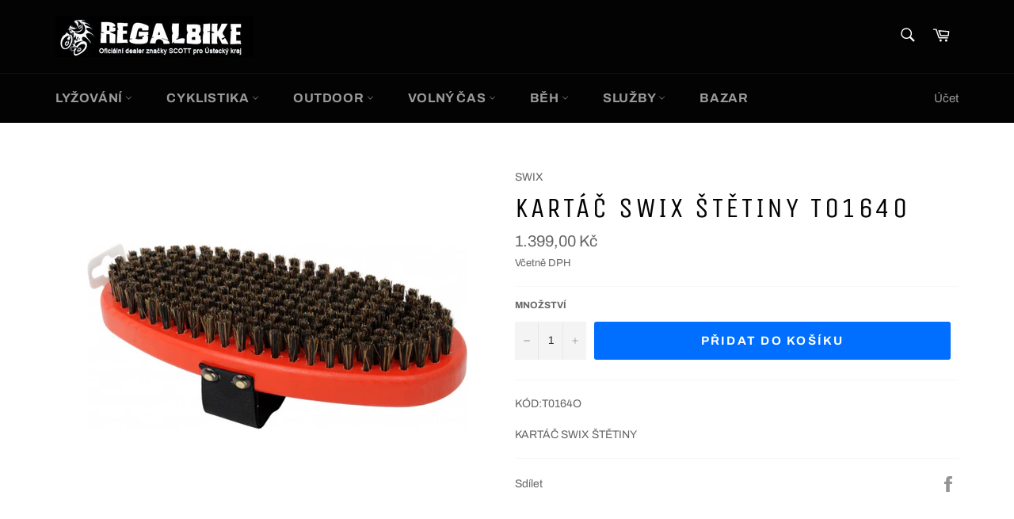

--- FILE ---
content_type: text/html; charset=utf-8
request_url: https://www.regalbike.cz/products/kartac-swix-stetiny-t0164o
body_size: 23083
content:
<!doctype html>
<html class="no-js" lang="cs">
<head>

  <meta charset="utf-8">
  <meta http-equiv="X-UA-Compatible" content="IE=edge,chrome=1">
  <meta name="viewport" content="width=device-width,initial-scale=1">
  <meta name="theme-color" content="#030303">

  

  <link rel="canonical" href="https://www.regalbike.cz/products/kartac-swix-stetiny-t0164o">
  <title>
  KARTÁČ SWIX ŠTĚTINY T0164O &ndash; Regal Bike
  </title>

  
    <meta name="description" content="KÓD:T0164O KARTÁČ SWIX ŠTĚTINY">
  

  <!-- /snippets/social-meta-tags.liquid -->




<meta property="og:site_name" content="Regal Bike">
<meta property="og:url" content="https://www.regalbike.cz/products/kartac-swix-stetiny-t0164o">
<meta property="og:title" content="KARTÁČ SWIX ŠTĚTINY T0164O">
<meta property="og:type" content="product">
<meta property="og:description" content="KÓD:T0164O KARTÁČ SWIX ŠTĚTINY">

  <meta property="og:price:amount" content="1.399,00">
  <meta property="og:price:currency" content="CZK">

<meta property="og:image" content="http://www.regalbike.cz/cdn/shop/products/2021-05-11-12-30-34-545-477-4-SWIX-15-16-T0164O_1200x1200.jpg?v=1636122750">
<meta property="og:image:secure_url" content="https://www.regalbike.cz/cdn/shop/products/2021-05-11-12-30-34-545-477-4-SWIX-15-16-T0164O_1200x1200.jpg?v=1636122750">


<meta name="twitter:card" content="summary_large_image">
<meta name="twitter:title" content="KARTÁČ SWIX ŠTĚTINY T0164O">
<meta name="twitter:description" content="KÓD:T0164O KARTÁČ SWIX ŠTĚTINY">

  <style data-shopify>
  :root {
    --color-body-text: #666;
    --color-body: #fff;
  }
</style>


  <script>
    document.documentElement.className = document.documentElement.className.replace('no-js', 'js');
  </script>

  <link href="//www.regalbike.cz/cdn/shop/t/2/assets/theme.scss.css?v=56206489015479279451762902872" rel="stylesheet" type="text/css" media="all" />

  <script>
    window.theme = window.theme || {};

    theme.strings = {
      stockAvailable: "K dispozici: 1",
      addToCart: "Přidat do košíku",
      soldOut: "Vyprodáno",
      unavailable: "Není k dispozici",
      noStockAvailable: "Položku nebylo možné přidat do košíku, protože skladem není dostatečné množství.",
      willNotShipUntil: "Neodešle se do [date]",
      willBeInStockAfter: "Bude na skladě po [date]",
      totalCartDiscount: "Ušetříte [savings]",
      addressError: "Chyba při hledání této adresy",
      addressNoResults: "Žádné výsledky pro tuto adresu",
      addressQueryLimit: "Je překročen limit použití API Google. Zvažte upgrade na \u003ca href=\"https:\/\/developers.google.com\/maps\/premium\/usage-limits\"\u003eplán Premium\u003c\/a\u003e.",
      authError: "Došlo k problému při ověření vašeho klíče API Map Google.",
      slideNumber: "Posun [slide_number], aktuální"
    };
  </script>

  <script src="//www.regalbike.cz/cdn/shop/t/2/assets/lazysizes.min.js?v=56045284683979784691629302688" async="async"></script>

  

  <script src="//www.regalbike.cz/cdn/shop/t/2/assets/vendor.js?v=59352919779726365461629302690" defer="defer"></script>

  
    <script>
      window.theme = window.theme || {};
      theme.moneyFormat = "{{amount_with_comma_separator}} Kč";
    </script>
  

  <script src="//www.regalbike.cz/cdn/shop/t/2/assets/theme.js?v=171366231195154451781629302689" defer="defer"></script>

  <script>window.performance && window.performance.mark && window.performance.mark('shopify.content_for_header.start');</script><meta id="shopify-digital-wallet" name="shopify-digital-wallet" content="/59318042818/digital_wallets/dialog">
<link rel="alternate" type="application/json+oembed" href="https://www.regalbike.cz/products/kartac-swix-stetiny-t0164o.oembed">
<script async="async" src="/checkouts/internal/preloads.js?locale=cs-CZ"></script>
<script id="shopify-features" type="application/json">{"accessToken":"863bd170abe26381dcf1132d7b59e86e","betas":["rich-media-storefront-analytics"],"domain":"www.regalbike.cz","predictiveSearch":true,"shopId":59318042818,"locale":"cs"}</script>
<script>var Shopify = Shopify || {};
Shopify.shop = "regal-tp.myshopify.com";
Shopify.locale = "cs";
Shopify.currency = {"active":"CZK","rate":"1.0"};
Shopify.country = "CZ";
Shopify.theme = {"name":"Venture","id":125879451842,"schema_name":"Venture","schema_version":"12.5.1","theme_store_id":775,"role":"main"};
Shopify.theme.handle = "null";
Shopify.theme.style = {"id":null,"handle":null};
Shopify.cdnHost = "www.regalbike.cz/cdn";
Shopify.routes = Shopify.routes || {};
Shopify.routes.root = "/";</script>
<script type="module">!function(o){(o.Shopify=o.Shopify||{}).modules=!0}(window);</script>
<script>!function(o){function n(){var o=[];function n(){o.push(Array.prototype.slice.apply(arguments))}return n.q=o,n}var t=o.Shopify=o.Shopify||{};t.loadFeatures=n(),t.autoloadFeatures=n()}(window);</script>
<script id="shop-js-analytics" type="application/json">{"pageType":"product"}</script>
<script defer="defer" async type="module" src="//www.regalbike.cz/cdn/shopifycloud/shop-js/modules/v2/client.init-shop-cart-sync_BBqNXHrT.cs.esm.js"></script>
<script defer="defer" async type="module" src="//www.regalbike.cz/cdn/shopifycloud/shop-js/modules/v2/chunk.common_DvAfrPQz.esm.js"></script>
<script type="module">
  await import("//www.regalbike.cz/cdn/shopifycloud/shop-js/modules/v2/client.init-shop-cart-sync_BBqNXHrT.cs.esm.js");
await import("//www.regalbike.cz/cdn/shopifycloud/shop-js/modules/v2/chunk.common_DvAfrPQz.esm.js");

  window.Shopify.SignInWithShop?.initShopCartSync?.({"fedCMEnabled":true,"windoidEnabled":true});

</script>
<script>(function() {
  var isLoaded = false;
  function asyncLoad() {
    if (isLoaded) return;
    isLoaded = true;
    var urls = ["https:\/\/cloudsearch-1f874.kxcdn.com\/shopify.js?srp=\/a\/search\u0026shop=regal-tp.myshopify.com"];
    for (var i = 0; i < urls.length; i++) {
      var s = document.createElement('script');
      s.type = 'text/javascript';
      s.async = true;
      s.src = urls[i];
      var x = document.getElementsByTagName('script')[0];
      x.parentNode.insertBefore(s, x);
    }
  };
  if(window.attachEvent) {
    window.attachEvent('onload', asyncLoad);
  } else {
    window.addEventListener('load', asyncLoad, false);
  }
})();</script>
<script id="__st">var __st={"a":59318042818,"offset":3600,"reqid":"736a3329-8164-413c-b9b1-ba8e41c476ef-1764907616","pageurl":"www.regalbike.cz\/products\/kartac-swix-stetiny-t0164o","u":"c6b04b74ade9","p":"product","rtyp":"product","rid":7101962682562};</script>
<script>window.ShopifyPaypalV4VisibilityTracking = true;</script>
<script id="captcha-bootstrap">!function(){'use strict';const t='contact',e='account',n='new_comment',o=[[t,t],['blogs',n],['comments',n],[t,'customer']],c=[[e,'customer_login'],[e,'guest_login'],[e,'recover_customer_password'],[e,'create_customer']],r=t=>t.map((([t,e])=>`form[action*='/${t}']:not([data-nocaptcha='true']) input[name='form_type'][value='${e}']`)).join(','),a=t=>()=>t?[...document.querySelectorAll(t)].map((t=>t.form)):[];function s(){const t=[...o],e=r(t);return a(e)}const i='password',u='form_key',d=['recaptcha-v3-token','g-recaptcha-response','h-captcha-response',i],f=()=>{try{return window.sessionStorage}catch{return}},m='__shopify_v',_=t=>t.elements[u];function p(t,e,n=!1){try{const o=window.sessionStorage,c=JSON.parse(o.getItem(e)),{data:r}=function(t){const{data:e,action:n}=t;return t[m]||n?{data:e,action:n}:{data:t,action:n}}(c);for(const[e,n]of Object.entries(r))t.elements[e]&&(t.elements[e].value=n);n&&o.removeItem(e)}catch(o){console.error('form repopulation failed',{error:o})}}const l='form_type',E='cptcha';function T(t){t.dataset[E]=!0}const w=window,h=w.document,L='Shopify',v='ce_forms',y='captcha';let A=!1;((t,e)=>{const n=(g='f06e6c50-85a8-45c8-87d0-21a2b65856fe',I='https://cdn.shopify.com/shopifycloud/storefront-forms-hcaptcha/ce_storefront_forms_captcha_hcaptcha.v1.5.2.iife.js',D={infoText:'Chráněno technologií hCaptcha',privacyText:'Ochrana osobních údajů',termsText:'Podmínky'},(t,e,n)=>{const o=w[L][v],c=o.bindForm;if(c)return c(t,g,e,D).then(n);var r;o.q.push([[t,g,e,D],n]),r=I,A||(h.body.append(Object.assign(h.createElement('script'),{id:'captcha-provider',async:!0,src:r})),A=!0)});var g,I,D;w[L]=w[L]||{},w[L][v]=w[L][v]||{},w[L][v].q=[],w[L][y]=w[L][y]||{},w[L][y].protect=function(t,e){n(t,void 0,e),T(t)},Object.freeze(w[L][y]),function(t,e,n,w,h,L){const[v,y,A,g]=function(t,e,n){const i=e?o:[],u=t?c:[],d=[...i,...u],f=r(d),m=r(i),_=r(d.filter((([t,e])=>n.includes(e))));return[a(f),a(m),a(_),s()]}(w,h,L),I=t=>{const e=t.target;return e instanceof HTMLFormElement?e:e&&e.form},D=t=>v().includes(t);t.addEventListener('submit',(t=>{const e=I(t);if(!e)return;const n=D(e)&&!e.dataset.hcaptchaBound&&!e.dataset.recaptchaBound,o=_(e),c=g().includes(e)&&(!o||!o.value);(n||c)&&t.preventDefault(),c&&!n&&(function(t){try{if(!f())return;!function(t){const e=f();if(!e)return;const n=_(t);if(!n)return;const o=n.value;o&&e.removeItem(o)}(t);const e=Array.from(Array(32),(()=>Math.random().toString(36)[2])).join('');!function(t,e){_(t)||t.append(Object.assign(document.createElement('input'),{type:'hidden',name:u})),t.elements[u].value=e}(t,e),function(t,e){const n=f();if(!n)return;const o=[...t.querySelectorAll(`input[type='${i}']`)].map((({name:t})=>t)),c=[...d,...o],r={};for(const[a,s]of new FormData(t).entries())c.includes(a)||(r[a]=s);n.setItem(e,JSON.stringify({[m]:1,action:t.action,data:r}))}(t,e)}catch(e){console.error('failed to persist form',e)}}(e),e.submit())}));const S=(t,e)=>{t&&!t.dataset[E]&&(n(t,e.some((e=>e===t))),T(t))};for(const o of['focusin','change'])t.addEventListener(o,(t=>{const e=I(t);D(e)&&S(e,y())}));const B=e.get('form_key'),M=e.get(l),P=B&&M;t.addEventListener('DOMContentLoaded',(()=>{const t=y();if(P)for(const e of t)e.elements[l].value===M&&p(e,B);[...new Set([...A(),...v().filter((t=>'true'===t.dataset.shopifyCaptcha))])].forEach((e=>S(e,t)))}))}(h,new URLSearchParams(w.location.search),n,t,e,['guest_login'])})(!0,!0)}();</script>
<script integrity="sha256-52AcMU7V7pcBOXWImdc/TAGTFKeNjmkeM1Pvks/DTgc=" data-source-attribution="shopify.loadfeatures" defer="defer" src="//www.regalbike.cz/cdn/shopifycloud/storefront/assets/storefront/load_feature-81c60534.js" crossorigin="anonymous"></script>
<script data-source-attribution="shopify.dynamic_checkout.dynamic.init">var Shopify=Shopify||{};Shopify.PaymentButton=Shopify.PaymentButton||{isStorefrontPortableWallets:!0,init:function(){window.Shopify.PaymentButton.init=function(){};var t=document.createElement("script");t.src="https://www.regalbike.cz/cdn/shopifycloud/portable-wallets/latest/portable-wallets.cs.js",t.type="module",document.head.appendChild(t)}};
</script>
<script data-source-attribution="shopify.dynamic_checkout.buyer_consent">
  function portableWalletsHideBuyerConsent(e){var t=document.getElementById("shopify-buyer-consent"),n=document.getElementById("shopify-subscription-policy-button");t&&n&&(t.classList.add("hidden"),t.setAttribute("aria-hidden","true"),n.removeEventListener("click",e))}function portableWalletsShowBuyerConsent(e){var t=document.getElementById("shopify-buyer-consent"),n=document.getElementById("shopify-subscription-policy-button");t&&n&&(t.classList.remove("hidden"),t.removeAttribute("aria-hidden"),n.addEventListener("click",e))}window.Shopify?.PaymentButton&&(window.Shopify.PaymentButton.hideBuyerConsent=portableWalletsHideBuyerConsent,window.Shopify.PaymentButton.showBuyerConsent=portableWalletsShowBuyerConsent);
</script>
<script data-source-attribution="shopify.dynamic_checkout.cart.bootstrap">document.addEventListener("DOMContentLoaded",(function(){function t(){return document.querySelector("shopify-accelerated-checkout-cart, shopify-accelerated-checkout")}if(t())Shopify.PaymentButton.init();else{new MutationObserver((function(e,n){t()&&(Shopify.PaymentButton.init(),n.disconnect())})).observe(document.body,{childList:!0,subtree:!0})}}));
</script>
<script id='scb4127' type='text/javascript' async='' src='https://www.regalbike.cz/cdn/shopifycloud/privacy-banner/storefront-banner.js'></script>
<script>window.performance && window.performance.mark && window.performance.mark('shopify.content_for_header.end');</script>
<link href="https://monorail-edge.shopifysvc.com" rel="dns-prefetch">
<script>(function(){if ("sendBeacon" in navigator && "performance" in window) {try {var session_token_from_headers = performance.getEntriesByType('navigation')[0].serverTiming.find(x => x.name == '_s').description;} catch {var session_token_from_headers = undefined;}var session_cookie_matches = document.cookie.match(/_shopify_s=([^;]*)/);var session_token_from_cookie = session_cookie_matches && session_cookie_matches.length === 2 ? session_cookie_matches[1] : "";var session_token = session_token_from_headers || session_token_from_cookie || "";function handle_abandonment_event(e) {var entries = performance.getEntries().filter(function(entry) {return /monorail-edge.shopifysvc.com/.test(entry.name);});if (!window.abandonment_tracked && entries.length === 0) {window.abandonment_tracked = true;var currentMs = Date.now();var navigation_start = performance.timing.navigationStart;var payload = {shop_id: 59318042818,url: window.location.href,navigation_start,duration: currentMs - navigation_start,session_token,page_type: "product"};window.navigator.sendBeacon("https://monorail-edge.shopifysvc.com/v1/produce", JSON.stringify({schema_id: "online_store_buyer_site_abandonment/1.1",payload: payload,metadata: {event_created_at_ms: currentMs,event_sent_at_ms: currentMs}}));}}window.addEventListener('pagehide', handle_abandonment_event);}}());</script>
<script id="web-pixels-manager-setup">(function e(e,d,r,n,o){if(void 0===o&&(o={}),!Boolean(null===(a=null===(i=window.Shopify)||void 0===i?void 0:i.analytics)||void 0===a?void 0:a.replayQueue)){var i,a;window.Shopify=window.Shopify||{};var t=window.Shopify;t.analytics=t.analytics||{};var s=t.analytics;s.replayQueue=[],s.publish=function(e,d,r){return s.replayQueue.push([e,d,r]),!0};try{self.performance.mark("wpm:start")}catch(e){}var l=function(){var e={modern:/Edge?\/(1{2}[4-9]|1[2-9]\d|[2-9]\d{2}|\d{4,})\.\d+(\.\d+|)|Firefox\/(1{2}[4-9]|1[2-9]\d|[2-9]\d{2}|\d{4,})\.\d+(\.\d+|)|Chrom(ium|e)\/(9{2}|\d{3,})\.\d+(\.\d+|)|(Maci|X1{2}).+ Version\/(15\.\d+|(1[6-9]|[2-9]\d|\d{3,})\.\d+)([,.]\d+|)( \(\w+\)|)( Mobile\/\w+|) Safari\/|Chrome.+OPR\/(9{2}|\d{3,})\.\d+\.\d+|(CPU[ +]OS|iPhone[ +]OS|CPU[ +]iPhone|CPU IPhone OS|CPU iPad OS)[ +]+(15[._]\d+|(1[6-9]|[2-9]\d|\d{3,})[._]\d+)([._]\d+|)|Android:?[ /-](13[3-9]|1[4-9]\d|[2-9]\d{2}|\d{4,})(\.\d+|)(\.\d+|)|Android.+Firefox\/(13[5-9]|1[4-9]\d|[2-9]\d{2}|\d{4,})\.\d+(\.\d+|)|Android.+Chrom(ium|e)\/(13[3-9]|1[4-9]\d|[2-9]\d{2}|\d{4,})\.\d+(\.\d+|)|SamsungBrowser\/([2-9]\d|\d{3,})\.\d+/,legacy:/Edge?\/(1[6-9]|[2-9]\d|\d{3,})\.\d+(\.\d+|)|Firefox\/(5[4-9]|[6-9]\d|\d{3,})\.\d+(\.\d+|)|Chrom(ium|e)\/(5[1-9]|[6-9]\d|\d{3,})\.\d+(\.\d+|)([\d.]+$|.*Safari\/(?![\d.]+ Edge\/[\d.]+$))|(Maci|X1{2}).+ Version\/(10\.\d+|(1[1-9]|[2-9]\d|\d{3,})\.\d+)([,.]\d+|)( \(\w+\)|)( Mobile\/\w+|) Safari\/|Chrome.+OPR\/(3[89]|[4-9]\d|\d{3,})\.\d+\.\d+|(CPU[ +]OS|iPhone[ +]OS|CPU[ +]iPhone|CPU IPhone OS|CPU iPad OS)[ +]+(10[._]\d+|(1[1-9]|[2-9]\d|\d{3,})[._]\d+)([._]\d+|)|Android:?[ /-](13[3-9]|1[4-9]\d|[2-9]\d{2}|\d{4,})(\.\d+|)(\.\d+|)|Mobile Safari.+OPR\/([89]\d|\d{3,})\.\d+\.\d+|Android.+Firefox\/(13[5-9]|1[4-9]\d|[2-9]\d{2}|\d{4,})\.\d+(\.\d+|)|Android.+Chrom(ium|e)\/(13[3-9]|1[4-9]\d|[2-9]\d{2}|\d{4,})\.\d+(\.\d+|)|Android.+(UC? ?Browser|UCWEB|U3)[ /]?(15\.([5-9]|\d{2,})|(1[6-9]|[2-9]\d|\d{3,})\.\d+)\.\d+|SamsungBrowser\/(5\.\d+|([6-9]|\d{2,})\.\d+)|Android.+MQ{2}Browser\/(14(\.(9|\d{2,})|)|(1[5-9]|[2-9]\d|\d{3,})(\.\d+|))(\.\d+|)|K[Aa][Ii]OS\/(3\.\d+|([4-9]|\d{2,})\.\d+)(\.\d+|)/},d=e.modern,r=e.legacy,n=navigator.userAgent;return n.match(d)?"modern":n.match(r)?"legacy":"unknown"}(),u="modern"===l?"modern":"legacy",c=(null!=n?n:{modern:"",legacy:""})[u],f=function(e){return[e.baseUrl,"/wpm","/b",e.hashVersion,"modern"===e.buildTarget?"m":"l",".js"].join("")}({baseUrl:d,hashVersion:r,buildTarget:u}),m=function(e){var d=e.version,r=e.bundleTarget,n=e.surface,o=e.pageUrl,i=e.monorailEndpoint;return{emit:function(e){var a=e.status,t=e.errorMsg,s=(new Date).getTime(),l=JSON.stringify({metadata:{event_sent_at_ms:s},events:[{schema_id:"web_pixels_manager_load/3.1",payload:{version:d,bundle_target:r,page_url:o,status:a,surface:n,error_msg:t},metadata:{event_created_at_ms:s}}]});if(!i)return console&&console.warn&&console.warn("[Web Pixels Manager] No Monorail endpoint provided, skipping logging."),!1;try{return self.navigator.sendBeacon.bind(self.navigator)(i,l)}catch(e){}var u=new XMLHttpRequest;try{return u.open("POST",i,!0),u.setRequestHeader("Content-Type","text/plain"),u.send(l),!0}catch(e){return console&&console.warn&&console.warn("[Web Pixels Manager] Got an unhandled error while logging to Monorail."),!1}}}}({version:r,bundleTarget:l,surface:e.surface,pageUrl:self.location.href,monorailEndpoint:e.monorailEndpoint});try{o.browserTarget=l,function(e){var d=e.src,r=e.async,n=void 0===r||r,o=e.onload,i=e.onerror,a=e.sri,t=e.scriptDataAttributes,s=void 0===t?{}:t,l=document.createElement("script"),u=document.querySelector("head"),c=document.querySelector("body");if(l.async=n,l.src=d,a&&(l.integrity=a,l.crossOrigin="anonymous"),s)for(var f in s)if(Object.prototype.hasOwnProperty.call(s,f))try{l.dataset[f]=s[f]}catch(e){}if(o&&l.addEventListener("load",o),i&&l.addEventListener("error",i),u)u.appendChild(l);else{if(!c)throw new Error("Did not find a head or body element to append the script");c.appendChild(l)}}({src:f,async:!0,onload:function(){if(!function(){var e,d;return Boolean(null===(d=null===(e=window.Shopify)||void 0===e?void 0:e.analytics)||void 0===d?void 0:d.initialized)}()){var d=window.webPixelsManager.init(e)||void 0;if(d){var r=window.Shopify.analytics;r.replayQueue.forEach((function(e){var r=e[0],n=e[1],o=e[2];d.publishCustomEvent(r,n,o)})),r.replayQueue=[],r.publish=d.publishCustomEvent,r.visitor=d.visitor,r.initialized=!0}}},onerror:function(){return m.emit({status:"failed",errorMsg:"".concat(f," has failed to load")})},sri:function(e){var d=/^sha384-[A-Za-z0-9+/=]+$/;return"string"==typeof e&&d.test(e)}(c)?c:"",scriptDataAttributes:o}),m.emit({status:"loading"})}catch(e){m.emit({status:"failed",errorMsg:(null==e?void 0:e.message)||"Unknown error"})}}})({shopId: 59318042818,storefrontBaseUrl: "https://www.regalbike.cz",extensionsBaseUrl: "https://extensions.shopifycdn.com/cdn/shopifycloud/web-pixels-manager",monorailEndpoint: "https://monorail-edge.shopifysvc.com/unstable/produce_batch",surface: "storefront-renderer",enabledBetaFlags: ["2dca8a86"],webPixelsConfigList: [{"id":"shopify-app-pixel","configuration":"{}","eventPayloadVersion":"v1","runtimeContext":"STRICT","scriptVersion":"0450","apiClientId":"shopify-pixel","type":"APP","privacyPurposes":["ANALYTICS","MARKETING"]},{"id":"shopify-custom-pixel","eventPayloadVersion":"v1","runtimeContext":"LAX","scriptVersion":"0450","apiClientId":"shopify-pixel","type":"CUSTOM","privacyPurposes":["ANALYTICS","MARKETING"]}],isMerchantRequest: false,initData: {"shop":{"name":"Regal Bike","paymentSettings":{"currencyCode":"CZK"},"myshopifyDomain":"regal-tp.myshopify.com","countryCode":"CZ","storefrontUrl":"https:\/\/www.regalbike.cz"},"customer":null,"cart":null,"checkout":null,"productVariants":[{"price":{"amount":1399.0,"currencyCode":"CZK"},"product":{"title":"KARTÁČ SWIX ŠTĚTINY T0164O","vendor":"SWIX","id":"7101962682562","untranslatedTitle":"KARTÁČ SWIX ŠTĚTINY T0164O","url":"\/products\/kartac-swix-stetiny-t0164o","type":""},"id":"41205566439618","image":{"src":"\/\/www.regalbike.cz\/cdn\/shop\/products\/2021-05-11-12-30-34-545-477-4-SWIX-15-16-T0164O.jpg?v=1636122750"},"sku":"","title":"Default Title","untranslatedTitle":"Default Title"}],"purchasingCompany":null},},"https://www.regalbike.cz/cdn","ae1676cfwd2530674p4253c800m34e853cb",{"modern":"","legacy":""},{"shopId":"59318042818","storefrontBaseUrl":"https:\/\/www.regalbike.cz","extensionBaseUrl":"https:\/\/extensions.shopifycdn.com\/cdn\/shopifycloud\/web-pixels-manager","surface":"storefront-renderer","enabledBetaFlags":"[\"2dca8a86\"]","isMerchantRequest":"false","hashVersion":"ae1676cfwd2530674p4253c800m34e853cb","publish":"custom","events":"[[\"page_viewed\",{}],[\"product_viewed\",{\"productVariant\":{\"price\":{\"amount\":1399.0,\"currencyCode\":\"CZK\"},\"product\":{\"title\":\"KARTÁČ SWIX ŠTĚTINY T0164O\",\"vendor\":\"SWIX\",\"id\":\"7101962682562\",\"untranslatedTitle\":\"KARTÁČ SWIX ŠTĚTINY T0164O\",\"url\":\"\/products\/kartac-swix-stetiny-t0164o\",\"type\":\"\"},\"id\":\"41205566439618\",\"image\":{\"src\":\"\/\/www.regalbike.cz\/cdn\/shop\/products\/2021-05-11-12-30-34-545-477-4-SWIX-15-16-T0164O.jpg?v=1636122750\"},\"sku\":\"\",\"title\":\"Default Title\",\"untranslatedTitle\":\"Default Title\"}}]]"});</script><script>
  window.ShopifyAnalytics = window.ShopifyAnalytics || {};
  window.ShopifyAnalytics.meta = window.ShopifyAnalytics.meta || {};
  window.ShopifyAnalytics.meta.currency = 'CZK';
  var meta = {"product":{"id":7101962682562,"gid":"gid:\/\/shopify\/Product\/7101962682562","vendor":"SWIX","type":"","variants":[{"id":41205566439618,"price":139900,"name":"KARTÁČ SWIX ŠTĚTINY T0164O","public_title":null,"sku":""}],"remote":false},"page":{"pageType":"product","resourceType":"product","resourceId":7101962682562}};
  for (var attr in meta) {
    window.ShopifyAnalytics.meta[attr] = meta[attr];
  }
</script>
<script class="analytics">
  (function () {
    var customDocumentWrite = function(content) {
      var jquery = null;

      if (window.jQuery) {
        jquery = window.jQuery;
      } else if (window.Checkout && window.Checkout.$) {
        jquery = window.Checkout.$;
      }

      if (jquery) {
        jquery('body').append(content);
      }
    };

    var hasLoggedConversion = function(token) {
      if (token) {
        return document.cookie.indexOf('loggedConversion=' + token) !== -1;
      }
      return false;
    }

    var setCookieIfConversion = function(token) {
      if (token) {
        var twoMonthsFromNow = new Date(Date.now());
        twoMonthsFromNow.setMonth(twoMonthsFromNow.getMonth() + 2);

        document.cookie = 'loggedConversion=' + token + '; expires=' + twoMonthsFromNow;
      }
    }

    var trekkie = window.ShopifyAnalytics.lib = window.trekkie = window.trekkie || [];
    if (trekkie.integrations) {
      return;
    }
    trekkie.methods = [
      'identify',
      'page',
      'ready',
      'track',
      'trackForm',
      'trackLink'
    ];
    trekkie.factory = function(method) {
      return function() {
        var args = Array.prototype.slice.call(arguments);
        args.unshift(method);
        trekkie.push(args);
        return trekkie;
      };
    };
    for (var i = 0; i < trekkie.methods.length; i++) {
      var key = trekkie.methods[i];
      trekkie[key] = trekkie.factory(key);
    }
    trekkie.load = function(config) {
      trekkie.config = config || {};
      trekkie.config.initialDocumentCookie = document.cookie;
      var first = document.getElementsByTagName('script')[0];
      var script = document.createElement('script');
      script.type = 'text/javascript';
      script.onerror = function(e) {
        var scriptFallback = document.createElement('script');
        scriptFallback.type = 'text/javascript';
        scriptFallback.onerror = function(error) {
                var Monorail = {
      produce: function produce(monorailDomain, schemaId, payload) {
        var currentMs = new Date().getTime();
        var event = {
          schema_id: schemaId,
          payload: payload,
          metadata: {
            event_created_at_ms: currentMs,
            event_sent_at_ms: currentMs
          }
        };
        return Monorail.sendRequest("https://" + monorailDomain + "/v1/produce", JSON.stringify(event));
      },
      sendRequest: function sendRequest(endpointUrl, payload) {
        // Try the sendBeacon API
        if (window && window.navigator && typeof window.navigator.sendBeacon === 'function' && typeof window.Blob === 'function' && !Monorail.isIos12()) {
          var blobData = new window.Blob([payload], {
            type: 'text/plain'
          });

          if (window.navigator.sendBeacon(endpointUrl, blobData)) {
            return true;
          } // sendBeacon was not successful

        } // XHR beacon

        var xhr = new XMLHttpRequest();

        try {
          xhr.open('POST', endpointUrl);
          xhr.setRequestHeader('Content-Type', 'text/plain');
          xhr.send(payload);
        } catch (e) {
          console.log(e);
        }

        return false;
      },
      isIos12: function isIos12() {
        return window.navigator.userAgent.lastIndexOf('iPhone; CPU iPhone OS 12_') !== -1 || window.navigator.userAgent.lastIndexOf('iPad; CPU OS 12_') !== -1;
      }
    };
    Monorail.produce('monorail-edge.shopifysvc.com',
      'trekkie_storefront_load_errors/1.1',
      {shop_id: 59318042818,
      theme_id: 125879451842,
      app_name: "storefront",
      context_url: window.location.href,
      source_url: "//www.regalbike.cz/cdn/s/trekkie.storefront.94e7babdf2ec3663c2b14be7d5a3b25b9303ebb0.min.js"});

        };
        scriptFallback.async = true;
        scriptFallback.src = '//www.regalbike.cz/cdn/s/trekkie.storefront.94e7babdf2ec3663c2b14be7d5a3b25b9303ebb0.min.js';
        first.parentNode.insertBefore(scriptFallback, first);
      };
      script.async = true;
      script.src = '//www.regalbike.cz/cdn/s/trekkie.storefront.94e7babdf2ec3663c2b14be7d5a3b25b9303ebb0.min.js';
      first.parentNode.insertBefore(script, first);
    };
    trekkie.load(
      {"Trekkie":{"appName":"storefront","development":false,"defaultAttributes":{"shopId":59318042818,"isMerchantRequest":null,"themeId":125879451842,"themeCityHash":"3414894671298278821","contentLanguage":"cs","currency":"CZK","eventMetadataId":"92c2ce6a-527d-4148-a846-7f72369df194"},"isServerSideCookieWritingEnabled":true,"monorailRegion":"shop_domain","enabledBetaFlags":["f0df213a"]},"Session Attribution":{},"S2S":{"facebookCapiEnabled":false,"source":"trekkie-storefront-renderer","apiClientId":580111}}
    );

    var loaded = false;
    trekkie.ready(function() {
      if (loaded) return;
      loaded = true;

      window.ShopifyAnalytics.lib = window.trekkie;

      var originalDocumentWrite = document.write;
      document.write = customDocumentWrite;
      try { window.ShopifyAnalytics.merchantGoogleAnalytics.call(this); } catch(error) {};
      document.write = originalDocumentWrite;

      window.ShopifyAnalytics.lib.page(null,{"pageType":"product","resourceType":"product","resourceId":7101962682562,"shopifyEmitted":true});

      var match = window.location.pathname.match(/checkouts\/(.+)\/(thank_you|post_purchase)/)
      var token = match? match[1]: undefined;
      if (!hasLoggedConversion(token)) {
        setCookieIfConversion(token);
        window.ShopifyAnalytics.lib.track("Viewed Product",{"currency":"CZK","variantId":41205566439618,"productId":7101962682562,"productGid":"gid:\/\/shopify\/Product\/7101962682562","name":"KARTÁČ SWIX ŠTĚTINY T0164O","price":"1399.00","sku":"","brand":"SWIX","variant":null,"category":"","nonInteraction":true,"remote":false},undefined,undefined,{"shopifyEmitted":true});
      window.ShopifyAnalytics.lib.track("monorail:\/\/trekkie_storefront_viewed_product\/1.1",{"currency":"CZK","variantId":41205566439618,"productId":7101962682562,"productGid":"gid:\/\/shopify\/Product\/7101962682562","name":"KARTÁČ SWIX ŠTĚTINY T0164O","price":"1399.00","sku":"","brand":"SWIX","variant":null,"category":"","nonInteraction":true,"remote":false,"referer":"https:\/\/www.regalbike.cz\/products\/kartac-swix-stetiny-t0164o"});
      }
    });


        var eventsListenerScript = document.createElement('script');
        eventsListenerScript.async = true;
        eventsListenerScript.src = "//www.regalbike.cz/cdn/shopifycloud/storefront/assets/shop_events_listener-3da45d37.js";
        document.getElementsByTagName('head')[0].appendChild(eventsListenerScript);

})();</script>
<script
  defer
  src="https://www.regalbike.cz/cdn/shopifycloud/perf-kit/shopify-perf-kit-2.1.2.min.js"
  data-application="storefront-renderer"
  data-shop-id="59318042818"
  data-render-region="gcp-us-east1"
  data-page-type="product"
  data-theme-instance-id="125879451842"
  data-theme-name="Venture"
  data-theme-version="12.5.1"
  data-monorail-region="shop_domain"
  data-resource-timing-sampling-rate="10"
  data-shs="true"
  data-shs-beacon="true"
  data-shs-export-with-fetch="true"
  data-shs-logs-sample-rate="1"
></script>
</head>

<body class="template-product" >

  <a class="in-page-link visually-hidden skip-link" href="#MainContent">
    Přeskočit na obsah
  </a>

  <div id="shopify-section-header" class="shopify-section"><style>
.site-header__logo img {
  max-width: 250px;
}
</style>

<div id="NavDrawer" class="drawer drawer--left">
  <div class="drawer__inner">
    <form action="/search" method="get" class="drawer__search" role="search">
      <input type="search" name="q" placeholder="Hledat" aria-label="Hledat" class="drawer__search-input">

      <button type="submit" class="text-link drawer__search-submit">
        <svg aria-hidden="true" focusable="false" role="presentation" class="icon icon-search" viewBox="0 0 32 32"><path fill="#444" d="M21.839 18.771a10.012 10.012 0 0 0 1.57-5.39c0-5.548-4.493-10.048-10.034-10.048-5.548 0-10.041 4.499-10.041 10.048s4.493 10.048 10.034 10.048c2.012 0 3.886-.594 5.456-1.61l.455-.317 7.165 7.165 2.223-2.263-7.158-7.165.33-.468zM18.995 7.767c1.498 1.498 2.322 3.49 2.322 5.608s-.825 4.11-2.322 5.608c-1.498 1.498-3.49 2.322-5.608 2.322s-4.11-.825-5.608-2.322c-1.498-1.498-2.322-3.49-2.322-5.608s.825-4.11 2.322-5.608c1.498-1.498 3.49-2.322 5.608-2.322s4.11.825 5.608 2.322z"/></svg>
        <span class="icon__fallback-text">Hledat</span>
      </button>
    </form>
    <ul class="drawer__nav">
      
        

        
          <li class="drawer__nav-item">
            <div class="drawer__nav-has-sublist">
              <a href="/collections/lyzovani"
                class="drawer__nav-link drawer__nav-link--top-level drawer__nav-link--split"
                id="DrawerLabel-lyzovani"
                
              >
                Lyžování
              </a>
              <button type="button" aria-controls="DrawerLinklist-lyzovani" class="text-link drawer__nav-toggle-btn drawer__meganav-toggle" aria-label="Lyžování Nabídka" aria-expanded="false">
                <span class="drawer__nav-toggle--open">
                  <svg aria-hidden="true" focusable="false" role="presentation" class="icon icon-plus" viewBox="0 0 22 21"><path d="M12 11.5h9.5v-2H12V0h-2v9.5H.5v2H10V21h2v-9.5z" fill="#000" fill-rule="evenodd"/></svg>
                </span>
                <span class="drawer__nav-toggle--close">
                  <svg aria-hidden="true" focusable="false" role="presentation" class="icon icon--wide icon-minus" viewBox="0 0 22 3"><path fill="#000" d="M21.5.5v2H.5v-2z" fill-rule="evenodd"/></svg>
                </span>
              </button>
            </div>

            <div class="meganav meganav--drawer" id="DrawerLinklist-lyzovani" aria-labelledby="DrawerLabel-lyzovani" role="navigation">
              <ul class="meganav__nav">
                <div class="grid grid--no-gutters meganav__scroller meganav__scroller--has-list">
  <div class="grid__item meganav__list">
    
      <li class="drawer__nav-item">
        
          

          <div class="drawer__nav-has-sublist">
            <a href="/collections/sjezdove-lyzovani" 
              class="meganav__link drawer__nav-link drawer__nav-link--split" 
              id="DrawerLabel-sjezdove-lyzovani"
              
            >
              Sjezdové lyžování
            </a>
            <button type="button" aria-controls="DrawerLinklist-sjezdove-lyzovani" class="text-link drawer__nav-toggle-btn drawer__nav-toggle-btn--small drawer__meganav-toggle" aria-label="Lyžování Nabídka" aria-expanded="false">
              <span class="drawer__nav-toggle--open">
                <svg aria-hidden="true" focusable="false" role="presentation" class="icon icon-plus" viewBox="0 0 22 21"><path d="M12 11.5h9.5v-2H12V0h-2v9.5H.5v2H10V21h2v-9.5z" fill="#000" fill-rule="evenodd"/></svg>
              </span>
              <span class="drawer__nav-toggle--close">
                <svg aria-hidden="true" focusable="false" role="presentation" class="icon icon--wide icon-minus" viewBox="0 0 22 3"><path fill="#000" d="M21.5.5v2H.5v-2z" fill-rule="evenodd"/></svg>
              </span>
            </button>
          </div>

          <div class="meganav meganav--drawer" id="DrawerLinklist-sjezdove-lyzovani" aria-labelledby="DrawerLabel-sjezdove-lyzovani" role="navigation">
            <ul class="meganav__nav meganav__nav--third-level">
              
                <li>
                  <a href="/collections/sjezdove-boty" class="meganav__link">
                    Sjezdové boty
                  </a>
                </li>
              
                <li>
                  <a href="/collections/sjezdove-lyze" class="meganav__link">
                    Sjezdové lyže
                  </a>
                </li>
              
                <li>
                  <a href="/collections/sjezdove-bryle" class="meganav__link">
                    Sjezdové brýle
                  </a>
                </li>
              
                <li>
                  <a href="/collections/sjezdove-obleceni" class="meganav__link">
                    Sjezdové oblečení
                  </a>
                </li>
              
                <li>
                  <a href="/collections/sjezdove-hole" class="meganav__link">
                    Sjezdové hole
                  </a>
                </li>
              
                <li>
                  <a href="/collections/pateraky" class="meganav__link">
                    Páteřáky
                  </a>
                </li>
              
                <li>
                  <a href="/collections/lyzarske-helmy" class="meganav__link">
                    Lyžařské helmy
                  </a>
                </li>
              
                <li>
                  <a href="/collections/sjezdove-vazani" class="meganav__link">
                    Sjezdové vázání
                  </a>
                </li>
              
            </ul>
          </div>
        
      </li>
    
      <li class="drawer__nav-item">
        
          

          <div class="drawer__nav-has-sublist">
            <a href="/collections/bezecke-lyzovani" 
              class="meganav__link drawer__nav-link drawer__nav-link--split" 
              id="DrawerLabel-bezecke-lyzovani"
              
            >
              Běžecké lyžování
            </a>
            <button type="button" aria-controls="DrawerLinklist-bezecke-lyzovani" class="text-link drawer__nav-toggle-btn drawer__nav-toggle-btn--small drawer__meganav-toggle" aria-label="Lyžování Nabídka" aria-expanded="false">
              <span class="drawer__nav-toggle--open">
                <svg aria-hidden="true" focusable="false" role="presentation" class="icon icon-plus" viewBox="0 0 22 21"><path d="M12 11.5h9.5v-2H12V0h-2v9.5H.5v2H10V21h2v-9.5z" fill="#000" fill-rule="evenodd"/></svg>
              </span>
              <span class="drawer__nav-toggle--close">
                <svg aria-hidden="true" focusable="false" role="presentation" class="icon icon--wide icon-minus" viewBox="0 0 22 3"><path fill="#000" d="M21.5.5v2H.5v-2z" fill-rule="evenodd"/></svg>
              </span>
            </button>
          </div>

          <div class="meganav meganav--drawer" id="DrawerLinklist-bezecke-lyzovani" aria-labelledby="DrawerLabel-bezecke-lyzovani" role="navigation">
            <ul class="meganav__nav meganav__nav--third-level">
              
                <li>
                  <a href="/collections/boty-na-bezky" class="meganav__link">
                    Boty na běžky
                  </a>
                </li>
              
                <li>
                  <a href="/collections/hole-na-bezky" class="meganav__link">
                    Hole na běžky
                  </a>
                </li>
              
                <li>
                  <a href="/collections/bezecke-lyze" class="meganav__link">
                    Běžecké lyže
                  </a>
                </li>
              
                <li>
                  <a href="/collections/obleceni-na-bezky" class="meganav__link">
                    Oblečení na běžky
                  </a>
                </li>
              
                <li>
                  <a href="/collections/bryle-na-bezky" class="meganav__link">
                    Brýle na běžky
                  </a>
                </li>
              
                <li>
                  <a href="/collections/bezecke-vazani" class="meganav__link">
                    Běžecké vázání
                  </a>
                </li>
              
                <li>
                  <a href="/collections/koleckove-lyze" class="meganav__link">
                    Kolečkové Lyže
                  </a>
                </li>
              
            </ul>
          </div>
        
      </li>
    
      <li class="drawer__nav-item">
        
          

          <div class="drawer__nav-has-sublist">
            <a href="/collections/skialpinismus" 
              class="meganav__link drawer__nav-link drawer__nav-link--split" 
              id="DrawerLabel-skialpinismus"
              
            >
              Skialpinismus
            </a>
            <button type="button" aria-controls="DrawerLinklist-skialpinismus" class="text-link drawer__nav-toggle-btn drawer__nav-toggle-btn--small drawer__meganav-toggle" aria-label="Lyžování Nabídka" aria-expanded="false">
              <span class="drawer__nav-toggle--open">
                <svg aria-hidden="true" focusable="false" role="presentation" class="icon icon-plus" viewBox="0 0 22 21"><path d="M12 11.5h9.5v-2H12V0h-2v9.5H.5v2H10V21h2v-9.5z" fill="#000" fill-rule="evenodd"/></svg>
              </span>
              <span class="drawer__nav-toggle--close">
                <svg aria-hidden="true" focusable="false" role="presentation" class="icon icon--wide icon-minus" viewBox="0 0 22 3"><path fill="#000" d="M21.5.5v2H.5v-2z" fill-rule="evenodd"/></svg>
              </span>
            </button>
          </div>

          <div class="meganav meganav--drawer" id="DrawerLinklist-skialpinismus" aria-labelledby="DrawerLabel-skialpinismus" role="navigation">
            <ul class="meganav__nav meganav__nav--third-level">
              
                <li>
                  <a href="/collections/skialpove-boty" class="meganav__link">
                    Skialpové boty
                  </a>
                </li>
              
                <li>
                  <a href="/collections/skialpove-lyze" class="meganav__link">
                    Skialpové lyže
                  </a>
                </li>
              
                <li>
                  <a href="/collections/skialpove-vazani" class="meganav__link">
                    Skialpové vázání
                  </a>
                </li>
              
                <li>
                  <a href="/collections/skialpove-hole" class="meganav__link">
                    Skialpové hole
                  </a>
                </li>
              
                <li>
                  <a href="/collections/skialpove-pasy" class="meganav__link">
                    Skialpové pásy
                  </a>
                </li>
              
                <li>
                  <a href="/collections/skialpove-obleceni" class="meganav__link">
                    Skialpové oblečení
                  </a>
                </li>
              
                <li>
                  <a href="/collections/skialpove-batohy" class="meganav__link">
                    Skialpové batohy
                  </a>
                </li>
              
            </ul>
          </div>
        
      </li>
    
      <li class="drawer__nav-item">
        
          <a href="/collections/lyzarske-batohy-tasky-a-vaky" 
            class="drawer__nav-link meganav__link"
            
          >
            Lyžařské batohy, tašky a vaky
          </a>
        
      </li>
    
      <li class="drawer__nav-item">
        
          <a href="/collections/funkcni-obleceni-na-lyze" 
            class="drawer__nav-link meganav__link"
            
          >
            Funkční oblečení na lyže
          </a>
        
      </li>
    
      <li class="drawer__nav-item">
        
          <a href="/collections/vosky" 
            class="drawer__nav-link meganav__link"
            
          >
            Vosky
          </a>
        
      </li>
    
      <li class="drawer__nav-item">
        
          <a href="/collections/voskovaci-prislusenstvi" 
            class="drawer__nav-link meganav__link"
            
          >
            Voskovací příslušenství
          </a>
        
      </li>
    
  </div>
</div>

              </ul>
            </div>
          </li>
        
      
        

        
          <li class="drawer__nav-item">
            <div class="drawer__nav-has-sublist">
              <a href="/collections/cyklistika"
                class="drawer__nav-link drawer__nav-link--top-level drawer__nav-link--split"
                id="DrawerLabel-cyklistika"
                
              >
                Cyklistika
              </a>
              <button type="button" aria-controls="DrawerLinklist-cyklistika" class="text-link drawer__nav-toggle-btn drawer__meganav-toggle" aria-label="Cyklistika Nabídka" aria-expanded="false">
                <span class="drawer__nav-toggle--open">
                  <svg aria-hidden="true" focusable="false" role="presentation" class="icon icon-plus" viewBox="0 0 22 21"><path d="M12 11.5h9.5v-2H12V0h-2v9.5H.5v2H10V21h2v-9.5z" fill="#000" fill-rule="evenodd"/></svg>
                </span>
                <span class="drawer__nav-toggle--close">
                  <svg aria-hidden="true" focusable="false" role="presentation" class="icon icon--wide icon-minus" viewBox="0 0 22 3"><path fill="#000" d="M21.5.5v2H.5v-2z" fill-rule="evenodd"/></svg>
                </span>
              </button>
            </div>

            <div class="meganav meganav--drawer" id="DrawerLinklist-cyklistika" aria-labelledby="DrawerLabel-cyklistika" role="navigation">
              <ul class="meganav__nav">
                <div class="grid grid--no-gutters meganav__scroller meganav__scroller--has-list">
  <div class="grid__item meganav__list">
    
      <li class="drawer__nav-item">
        
          

          <div class="drawer__nav-has-sublist">
            <a href="/collections/kola" 
              class="meganav__link drawer__nav-link drawer__nav-link--split" 
              id="DrawerLabel-kola"
              
            >
              Kola
            </a>
            <button type="button" aria-controls="DrawerLinklist-kola" class="text-link drawer__nav-toggle-btn drawer__nav-toggle-btn--small drawer__meganav-toggle" aria-label="Cyklistika Nabídka" aria-expanded="false">
              <span class="drawer__nav-toggle--open">
                <svg aria-hidden="true" focusable="false" role="presentation" class="icon icon-plus" viewBox="0 0 22 21"><path d="M12 11.5h9.5v-2H12V0h-2v9.5H.5v2H10V21h2v-9.5z" fill="#000" fill-rule="evenodd"/></svg>
              </span>
              <span class="drawer__nav-toggle--close">
                <svg aria-hidden="true" focusable="false" role="presentation" class="icon icon--wide icon-minus" viewBox="0 0 22 3"><path fill="#000" d="M21.5.5v2H.5v-2z" fill-rule="evenodd"/></svg>
              </span>
            </button>
          </div>

          <div class="meganav meganav--drawer" id="DrawerLinklist-kola" aria-labelledby="DrawerLabel-kola" role="navigation">
            <ul class="meganav__nav meganav__nav--third-level">
              
                <li>
                  <a href="/collections/horska-kola" class="meganav__link">
                    Horská kola
                  </a>
                </li>
              
                <li>
                  <a href="/collections/silnicni-kola" class="meganav__link">
                    Silniční kola
                  </a>
                </li>
              
                <li>
                  <a href="/collections/elektrokola" class="meganav__link">
                    Elektrokola
                  </a>
                </li>
              
                <li>
                  <a href="/collections/gravel-kola" class="meganav__link">
                    Gravel kola
                  </a>
                </li>
              
                <li>
                  <a href="/collections/bmx" class="meganav__link">
                    BMX
                  </a>
                </li>
              
                <li>
                  <a href="/collections/crossova-kola" class="meganav__link">
                    Crossová kola
                  </a>
                </li>
              
                <li>
                  <a href="/collections/detska-kola" class="meganav__link">
                    Dětská kola
                  </a>
                </li>
              
                <li>
                  <a href="/collections/damska-kola" class="meganav__link">
                    Dámská kola
                  </a>
                </li>
              
            </ul>
          </div>
        
      </li>
    
      <li class="drawer__nav-item">
        
          

          <div class="drawer__nav-has-sublist">
            <a href="/collections/cyklisticke-obleceni" 
              class="meganav__link drawer__nav-link drawer__nav-link--split" 
              id="DrawerLabel-cyklisticke-obleceni"
              
            >
              Cyklistické oblečení
            </a>
            <button type="button" aria-controls="DrawerLinklist-cyklisticke-obleceni" class="text-link drawer__nav-toggle-btn drawer__nav-toggle-btn--small drawer__meganav-toggle" aria-label="Cyklistika Nabídka" aria-expanded="false">
              <span class="drawer__nav-toggle--open">
                <svg aria-hidden="true" focusable="false" role="presentation" class="icon icon-plus" viewBox="0 0 22 21"><path d="M12 11.5h9.5v-2H12V0h-2v9.5H.5v2H10V21h2v-9.5z" fill="#000" fill-rule="evenodd"/></svg>
              </span>
              <span class="drawer__nav-toggle--close">
                <svg aria-hidden="true" focusable="false" role="presentation" class="icon icon--wide icon-minus" viewBox="0 0 22 3"><path fill="#000" d="M21.5.5v2H.5v-2z" fill-rule="evenodd"/></svg>
              </span>
            </button>
          </div>

          <div class="meganav meganav--drawer" id="DrawerLinklist-cyklisticke-obleceni" aria-labelledby="DrawerLabel-cyklisticke-obleceni" role="navigation">
            <ul class="meganav__nav meganav__nav--third-level">
              
                <li>
                  <a href="/collections/cyklisticke-dresy" class="meganav__link">
                    Cyklistické dresy
                  </a>
                </li>
              
                <li>
                  <a href="/collections/cyklisticke-kalhoty" class="meganav__link">
                    Cyklistické kalhoty
                  </a>
                </li>
              
                <li>
                  <a href="/collections/cyklisticke-bundy" class="meganav__link">
                    Cyklistické bundy
                  </a>
                </li>
              
                <li>
                  <a href="/collections/funkcni-a-spodni-pradlo" class="meganav__link">
                    Funkční a spodní prádlo
                  </a>
                </li>
              
                <li>
                  <a href="/collections/cyklisticke-rukavice" class="meganav__link">
                    Cyklistické rukavice
                  </a>
                </li>
              
                <li>
                  <a href="/collections/cyklisticke-chranice" class="meganav__link">
                    Cyklistické chrániče
                  </a>
                </li>
              
                <li>
                  <a href="/collections/cyklisticke-doplnky" class="meganav__link">
                    Cyklistické doplňky
                  </a>
                </li>
              
            </ul>
          </div>
        
      </li>
    
      <li class="drawer__nav-item">
        
          <a href="/collections/helmy-na-kolo" 
            class="drawer__nav-link meganav__link"
            
          >
            Helmy na kolo
          </a>
        
      </li>
    
      <li class="drawer__nav-item">
        
          <a href="/collections/detske-helmy-na-kolo" 
            class="drawer__nav-link meganav__link"
            
          >
            Dětské helmy na kolo
          </a>
        
      </li>
    
      <li class="drawer__nav-item">
        
          

          <div class="drawer__nav-has-sublist">
            <a href="/collections/cyklisticka-obuv" 
              class="meganav__link drawer__nav-link drawer__nav-link--split" 
              id="DrawerLabel-cyklisticka-obuv"
              
            >
              Cyklistická obuv
            </a>
            <button type="button" aria-controls="DrawerLinklist-cyklisticka-obuv" class="text-link drawer__nav-toggle-btn drawer__nav-toggle-btn--small drawer__meganav-toggle" aria-label="Cyklistika Nabídka" aria-expanded="false">
              <span class="drawer__nav-toggle--open">
                <svg aria-hidden="true" focusable="false" role="presentation" class="icon icon-plus" viewBox="0 0 22 21"><path d="M12 11.5h9.5v-2H12V0h-2v9.5H.5v2H10V21h2v-9.5z" fill="#000" fill-rule="evenodd"/></svg>
              </span>
              <span class="drawer__nav-toggle--close">
                <svg aria-hidden="true" focusable="false" role="presentation" class="icon icon--wide icon-minus" viewBox="0 0 22 3"><path fill="#000" d="M21.5.5v2H.5v-2z" fill-rule="evenodd"/></svg>
              </span>
            </button>
          </div>

          <div class="meganav meganav--drawer" id="DrawerLinklist-cyklisticka-obuv" aria-labelledby="DrawerLabel-cyklisticka-obuv" role="navigation">
            <ul class="meganav__nav meganav__nav--third-level">
              
                <li>
                  <a href="/collections/silnicni-tretry" class="meganav__link">
                    Silniční tretry
                  </a>
                </li>
              
                <li>
                  <a href="/collections/mtb-tretry-1" class="meganav__link">
                    MTB tretry
                  </a>
                </li>
              
            </ul>
          </div>
        
      </li>
    
      <li class="drawer__nav-item">
        
          <a href="/collections/cyklisticke-batohy" 
            class="drawer__nav-link meganav__link"
            
          >
            Cyklistické batohy
          </a>
        
      </li>
    
      <li class="drawer__nav-item">
        
          <a href="/collections/cyklisticke-bryle" 
            class="drawer__nav-link meganav__link"
            
          >
            Cyklistické brýle
          </a>
        
      </li>
    
      <li class="drawer__nav-item">
        
          

          <div class="drawer__nav-has-sublist">
            <a href="/collections/doplnky-na-kolo" 
              class="meganav__link drawer__nav-link drawer__nav-link--split" 
              id="DrawerLabel-doplnky-na-kolo"
              
            >
              Doplňky na kolo
            </a>
            <button type="button" aria-controls="DrawerLinklist-doplnky-na-kolo" class="text-link drawer__nav-toggle-btn drawer__nav-toggle-btn--small drawer__meganav-toggle" aria-label="Cyklistika Nabídka" aria-expanded="false">
              <span class="drawer__nav-toggle--open">
                <svg aria-hidden="true" focusable="false" role="presentation" class="icon icon-plus" viewBox="0 0 22 21"><path d="M12 11.5h9.5v-2H12V0h-2v9.5H.5v2H10V21h2v-9.5z" fill="#000" fill-rule="evenodd"/></svg>
              </span>
              <span class="drawer__nav-toggle--close">
                <svg aria-hidden="true" focusable="false" role="presentation" class="icon icon--wide icon-minus" viewBox="0 0 22 3"><path fill="#000" d="M21.5.5v2H.5v-2z" fill-rule="evenodd"/></svg>
              </span>
            </button>
          </div>

          <div class="meganav meganav--drawer" id="DrawerLinklist-doplnky-na-kolo" aria-labelledby="DrawerLabel-doplnky-na-kolo" role="navigation">
            <ul class="meganav__nav meganav__nav--third-level">
              
                <li>
                  <a href="/collections/baterky" class="meganav__link">
                    Baterie
                  </a>
                </li>
              
                <li>
                  <a href="/collections/blatniky" class="meganav__link">
                    Blatníky
                  </a>
                </li>
              
                <li>
                  <a href="/collections/brasny-na-kolo-1" class="meganav__link">
                    Brašny
                  </a>
                </li>
              
                <li>
                  <a href="/collections/computery" class="meganav__link">
                    Computery
                  </a>
                </li>
              
                <li>
                  <a href="/collections/detske-sedacky" class="meganav__link">
                    Dětské sedačky
                  </a>
                </li>
              
                <li>
                  <a href="/collections/drzaky-na-mobilni-telefon" class="meganav__link">
                    Držáky na mobilní telefony
                  </a>
                </li>
              
                <li>
                  <a href="/collections/duse" class="meganav__link">
                    Duše
                  </a>
                </li>
              
                <li>
                  <a href="/collections/kosiky-na-lahve" class="meganav__link">
                    Košíky na láhve
                  </a>
                </li>
              
                <li>
                  <a href="/collections/lahve" class="meganav__link">
                    Láhve
                  </a>
                </li>
              
                <li>
                  <a href="/collections/nosice" class="meganav__link">
                    Nosiče
                  </a>
                </li>
              
                <li>
                  <a href="/collections/ochrana-na-ramy" class="meganav__link">
                    Ochrana na rámy
                  </a>
                </li>
              
                <li>
                  <a href="/collections/osvetleni" class="meganav__link">
                    Osvětlení
                  </a>
                </li>
              
                <li>
                  <a href="/collections/voziky-za-kolo" class="meganav__link">
                    Vozíky za kolo
                  </a>
                </li>
              
                <li>
                  <a href="/collections/stojanky" class="meganav__link">
                    Stojánky
                  </a>
                </li>
              
                <li>
                  <a href="/collections/zamky" class="meganav__link">
                    Zámky
                  </a>
                </li>
              
                <li>
                  <a href="/collections/zvonky" class="meganav__link">
                    Zvonky
                  </a>
                </li>
              
                <li>
                  <a href="/collections/naradi-a-lepeni" class="meganav__link">
                    Nářadí a Lepení
                  </a>
                </li>
              
                <li>
                  <a href="/collections/mazani-a-cistice" class="meganav__link">
                    Mazání a Čističe
                  </a>
                </li>
              
                <li>
                  <a href="/collections/pumpicky" class="meganav__link">
                    Pumpičky
                  </a>
                </li>
              
                <li>
                  <a href="/collections/zpetna-zrcatka" class="meganav__link">
                    Zpětná zrcátka
                  </a>
                </li>
              
            </ul>
          </div>
        
      </li>
    
      <li class="drawer__nav-item">
        
          

          <div class="drawer__nav-has-sublist">
            <a href="/collections/komponenty" 
              class="meganav__link drawer__nav-link drawer__nav-link--split" 
              id="DrawerLabel-komponenty"
              
            >
              Komponenty
            </a>
            <button type="button" aria-controls="DrawerLinklist-komponenty" class="text-link drawer__nav-toggle-btn drawer__nav-toggle-btn--small drawer__meganav-toggle" aria-label="Cyklistika Nabídka" aria-expanded="false">
              <span class="drawer__nav-toggle--open">
                <svg aria-hidden="true" focusable="false" role="presentation" class="icon icon-plus" viewBox="0 0 22 21"><path d="M12 11.5h9.5v-2H12V0h-2v9.5H.5v2H10V21h2v-9.5z" fill="#000" fill-rule="evenodd"/></svg>
              </span>
              <span class="drawer__nav-toggle--close">
                <svg aria-hidden="true" focusable="false" role="presentation" class="icon icon--wide icon-minus" viewBox="0 0 22 3"><path fill="#000" d="M21.5.5v2H.5v-2z" fill-rule="evenodd"/></svg>
              </span>
            </button>
          </div>

          <div class="meganav meganav--drawer" id="DrawerLinklist-komponenty" aria-labelledby="DrawerLabel-komponenty" role="navigation">
            <ul class="meganav__nav meganav__nav--third-level">
              
                <li>
                  <a href="/collections/brzdy" class="meganav__link">
                    Brzdy
                  </a>
                </li>
              
                <li>
                  <a href="/collections/brzdove-desticky" class="meganav__link">
                    Brzdové destičky
                  </a>
                </li>
              
                <li>
                  <a href="/collections/gripy-omotavky" class="meganav__link">
                    Gripy, omotávky
                  </a>
                </li>
              
                <li>
                  <a href="/collections/kazety" class="meganav__link">
                    Kazety
                  </a>
                </li>
              
                <li>
                  <a href="/collections/kliky-a-prevodniky" class="meganav__link">
                    Kliky a převodníky
                  </a>
                </li>
              
                <li>
                  <a href="/collections/naboje" class="meganav__link">
                    Náboje
                  </a>
                </li>
              
                <li>
                  <a href="/collections/plaste-duse-galusky" class="meganav__link">
                    Pláště, duše, galusky
                  </a>
                </li>
              
                <li>
                  <a href="/collections/pedaly" class="meganav__link">
                    Pedály
                  </a>
                </li>
              
                <li>
                  <a href="/collections/prehazovacky" class="meganav__link">
                    Přehazovačky
                  </a>
                </li>
              
                <li>
                  <a href="/collections/presmykace" class="meganav__link">
                    Přesmykače
                  </a>
                </li>
              
                <li>
                  <a href="/collections/rafky" class="meganav__link">
                    Ráfky
                  </a>
                </li>
              
                <li>
                  <a href="/collections/ramy" class="meganav__link">
                    Rámy
                  </a>
                </li>
              
                <li>
                  <a href="/collections/razeni" class="meganav__link">
                    Řazení
                  </a>
                </li>
              
                <li>
                  <a href="/collections/retezy" class="meganav__link">
                    Řetězy
                  </a>
                </li>
              
                <li>
                  <a href="/collections/riditka-predstavce" class="meganav__link">
                    Řidítka, představce
                  </a>
                </li>
              
                <li>
                  <a href="/collections/sedla-a-sedlovky" class="meganav__link">
                    Sedla a sedlovky
                  </a>
                </li>
              
                <li>
                  <a href="/collections/vidlice-tlumice" class="meganav__link">
                    Vidlice, tlumiče
                  </a>
                </li>
              
                <li>
                  <a href="/collections/zapletana-kola" class="meganav__link">
                    Zapletená Kola
                  </a>
                </li>
              
                <li>
                  <a href="/collections/sady" class="meganav__link">
                    Sady
                  </a>
                </li>
              
            </ul>
          </div>
        
      </li>
    
      <li class="drawer__nav-item">
        
          <a href="/collections/trenazery" 
            class="drawer__nav-link meganav__link"
            
          >
            Trenažery
          </a>
        
      </li>
    
  </div>
</div>

              </ul>
            </div>
          </li>
        
      
        

        
          <li class="drawer__nav-item">
            <div class="drawer__nav-has-sublist">
              <a href="/collections/outdoor"
                class="drawer__nav-link drawer__nav-link--top-level drawer__nav-link--split"
                id="DrawerLabel-outdoor"
                
              >
                Outdoor
              </a>
              <button type="button" aria-controls="DrawerLinklist-outdoor" class="text-link drawer__nav-toggle-btn drawer__meganav-toggle" aria-label="Outdoor Nabídka" aria-expanded="false">
                <span class="drawer__nav-toggle--open">
                  <svg aria-hidden="true" focusable="false" role="presentation" class="icon icon-plus" viewBox="0 0 22 21"><path d="M12 11.5h9.5v-2H12V0h-2v9.5H.5v2H10V21h2v-9.5z" fill="#000" fill-rule="evenodd"/></svg>
                </span>
                <span class="drawer__nav-toggle--close">
                  <svg aria-hidden="true" focusable="false" role="presentation" class="icon icon--wide icon-minus" viewBox="0 0 22 3"><path fill="#000" d="M21.5.5v2H.5v-2z" fill-rule="evenodd"/></svg>
                </span>
              </button>
            </div>

            <div class="meganav meganav--drawer" id="DrawerLinklist-outdoor" aria-labelledby="DrawerLabel-outdoor" role="navigation">
              <ul class="meganav__nav">
                <div class="grid grid--no-gutters meganav__scroller meganav__scroller--has-list">
  <div class="grid__item meganav__list">
    
      <li class="drawer__nav-item">
        
          <a href="/collections/outdoor-obleceni" 
            class="drawer__nav-link meganav__link"
            
          >
            Outdoor oblečení
          </a>
        
      </li>
    
      <li class="drawer__nav-item">
        
          <a href="/collections/outdoor-obuv" 
            class="drawer__nav-link meganav__link"
            
          >
            Outdoor obuv
          </a>
        
      </li>
    
      <li class="drawer__nav-item">
        
          <a href="/collections/batohy" 
            class="drawer__nav-link meganav__link"
            
          >
            Batohy
          </a>
        
      </li>
    
      <li class="drawer__nav-item">
        
          <a href="/collections/detska-outdoor-obuv" 
            class="drawer__nav-link meganav__link"
            
          >
            Dětská outdoor obuv
          </a>
        
      </li>
    
      <li class="drawer__nav-item">
        
          <a href="/collections/celovky-svitilny" 
            class="drawer__nav-link meganav__link"
            
          >
            Čelovky - svítilny
          </a>
        
      </li>
    
  </div>
</div>

              </ul>
            </div>
          </li>
        
      
        

        
          <li class="drawer__nav-item">
            <div class="drawer__nav-has-sublist">
              <a href="/collections/volny-cas"
                class="drawer__nav-link drawer__nav-link--top-level drawer__nav-link--split"
                id="DrawerLabel-volny-cas"
                
              >
                Volný čas
              </a>
              <button type="button" aria-controls="DrawerLinklist-volny-cas" class="text-link drawer__nav-toggle-btn drawer__meganav-toggle" aria-label="Volný čas Nabídka" aria-expanded="false">
                <span class="drawer__nav-toggle--open">
                  <svg aria-hidden="true" focusable="false" role="presentation" class="icon icon-plus" viewBox="0 0 22 21"><path d="M12 11.5h9.5v-2H12V0h-2v9.5H.5v2H10V21h2v-9.5z" fill="#000" fill-rule="evenodd"/></svg>
                </span>
                <span class="drawer__nav-toggle--close">
                  <svg aria-hidden="true" focusable="false" role="presentation" class="icon icon--wide icon-minus" viewBox="0 0 22 3"><path fill="#000" d="M21.5.5v2H.5v-2z" fill-rule="evenodd"/></svg>
                </span>
              </button>
            </div>

            <div class="meganav meganav--drawer" id="DrawerLinklist-volny-cas" aria-labelledby="DrawerLabel-volny-cas" role="navigation">
              <ul class="meganav__nav">
                <div class="grid grid--no-gutters meganav__scroller meganav__scroller--has-list">
  <div class="grid__item meganav__list">
    
      <li class="drawer__nav-item">
        
          

          <div class="drawer__nav-has-sublist">
            <a href="/collections/volnocasove-obleceni" 
              class="meganav__link drawer__nav-link drawer__nav-link--split" 
              id="DrawerLabel-volnocasove-obleceni"
              
            >
              Volnočasové oblečení
            </a>
            <button type="button" aria-controls="DrawerLinklist-volnocasove-obleceni" class="text-link drawer__nav-toggle-btn drawer__nav-toggle-btn--small drawer__meganav-toggle" aria-label="Volný čas Nabídka" aria-expanded="false">
              <span class="drawer__nav-toggle--open">
                <svg aria-hidden="true" focusable="false" role="presentation" class="icon icon-plus" viewBox="0 0 22 21"><path d="M12 11.5h9.5v-2H12V0h-2v9.5H.5v2H10V21h2v-9.5z" fill="#000" fill-rule="evenodd"/></svg>
              </span>
              <span class="drawer__nav-toggle--close">
                <svg aria-hidden="true" focusable="false" role="presentation" class="icon icon--wide icon-minus" viewBox="0 0 22 3"><path fill="#000" d="M21.5.5v2H.5v-2z" fill-rule="evenodd"/></svg>
              </span>
            </button>
          </div>

          <div class="meganav meganav--drawer" id="DrawerLinklist-volnocasove-obleceni" aria-labelledby="DrawerLabel-volnocasove-obleceni" role="navigation">
            <ul class="meganav__nav meganav__nav--third-level">
              
                <li>
                  <a href="/collections/volnocasove-mikiny" class="meganav__link">
                    Volnočasové mikiny
                  </a>
                </li>
              
                <li>
                  <a href="/collections/volnocasova-tricka" class="meganav__link">
                    Volnočasová trička
                  </a>
                </li>
              
                <li>
                  <a href="/collections/volnocasove-cepice-a-ksiltovky" class="meganav__link">
                    Volnočasové čepice a kšiltovky
                  </a>
                </li>
              
                <li>
                  <a href="/collections/ponozky" class="meganav__link">
                    Volnočasové ponožky
                  </a>
                </li>
              
            </ul>
          </div>
        
      </li>
    
      <li class="drawer__nav-item">
        
          <a href="/collections/volnocasova-obuv" 
            class="drawer__nav-link meganav__link"
            
          >
            Volnočasová obuv
          </a>
        
      </li>
    
      <li class="drawer__nav-item">
        
          <a href="/collections/doplnky" 
            class="drawer__nav-link meganav__link"
            
          >
            Doplňky
          </a>
        
      </li>
    
      <li class="drawer__nav-item">
        
          <a href="/collections/slunecni-bryle" 
            class="drawer__nav-link meganav__link"
            
          >
            Sluneční brýle
          </a>
        
      </li>
    
      <li class="drawer__nav-item">
        
          <a href="/collections/tasky-kufry-batohy" 
            class="drawer__nav-link meganav__link"
            
          >
            Tašky, kufry, batohy
          </a>
        
      </li>
    
      <li class="drawer__nav-item">
        
          

          <div class="drawer__nav-has-sublist">
            <a href="/collections/inline" 
              class="meganav__link drawer__nav-link drawer__nav-link--split" 
              id="DrawerLabel-inline"
              
            >
              Inline
            </a>
            <button type="button" aria-controls="DrawerLinklist-inline" class="text-link drawer__nav-toggle-btn drawer__nav-toggle-btn--small drawer__meganav-toggle" aria-label="Volný čas Nabídka" aria-expanded="false">
              <span class="drawer__nav-toggle--open">
                <svg aria-hidden="true" focusable="false" role="presentation" class="icon icon-plus" viewBox="0 0 22 21"><path d="M12 11.5h9.5v-2H12V0h-2v9.5H.5v2H10V21h2v-9.5z" fill="#000" fill-rule="evenodd"/></svg>
              </span>
              <span class="drawer__nav-toggle--close">
                <svg aria-hidden="true" focusable="false" role="presentation" class="icon icon--wide icon-minus" viewBox="0 0 22 3"><path fill="#000" d="M21.5.5v2H.5v-2z" fill-rule="evenodd"/></svg>
              </span>
            </button>
          </div>

          <div class="meganav meganav--drawer" id="DrawerLinklist-inline" aria-labelledby="DrawerLabel-inline" role="navigation">
            <ul class="meganav__nav meganav__nav--third-level">
              
                <li>
                  <a href="/collections/panske-brusle" class="meganav__link">
                    Pánské brusle
                  </a>
                </li>
              
                <li>
                  <a href="/collections/damske-brusle" class="meganav__link">
                    Dámské brusle
                  </a>
                </li>
              
                <li>
                  <a href="/collections/detske-brusle" class="meganav__link">
                    Dětské brusle
                  </a>
                </li>
              
            </ul>
          </div>
        
      </li>
    
      <li class="drawer__nav-item">
        
          <a href="/collections/hodinky" 
            class="drawer__nav-link meganav__link"
            
          >
            Hodinky
          </a>
        
      </li>
    
  </div>
</div>

              </ul>
            </div>
          </li>
        
      
        

        
          <li class="drawer__nav-item">
            <div class="drawer__nav-has-sublist">
              <a href="/collections/beh"
                class="drawer__nav-link drawer__nav-link--top-level drawer__nav-link--split"
                id="DrawerLabel-beh"
                
              >
                Běh
              </a>
              <button type="button" aria-controls="DrawerLinklist-beh" class="text-link drawer__nav-toggle-btn drawer__meganav-toggle" aria-label="Běh Nabídka" aria-expanded="false">
                <span class="drawer__nav-toggle--open">
                  <svg aria-hidden="true" focusable="false" role="presentation" class="icon icon-plus" viewBox="0 0 22 21"><path d="M12 11.5h9.5v-2H12V0h-2v9.5H.5v2H10V21h2v-9.5z" fill="#000" fill-rule="evenodd"/></svg>
                </span>
                <span class="drawer__nav-toggle--close">
                  <svg aria-hidden="true" focusable="false" role="presentation" class="icon icon--wide icon-minus" viewBox="0 0 22 3"><path fill="#000" d="M21.5.5v2H.5v-2z" fill-rule="evenodd"/></svg>
                </span>
              </button>
            </div>

            <div class="meganav meganav--drawer" id="DrawerLinklist-beh" aria-labelledby="DrawerLabel-beh" role="navigation">
              <ul class="meganav__nav">
                <div class="grid grid--no-gutters meganav__scroller meganav__scroller--has-list">
  <div class="grid__item meganav__list">
    
      <li class="drawer__nav-item">
        
          <a href="/collections/bezecke-boty" 
            class="drawer__nav-link meganav__link"
            
          >
            Běžecké boty
          </a>
        
      </li>
    
      <li class="drawer__nav-item">
        
          <a href="/collections/bezecke-obleceni" 
            class="drawer__nav-link meganav__link"
            
          >
            Běžecké oblečení
          </a>
        
      </li>
    
      <li class="drawer__nav-item">
        
          <a href="/collections/bezecke-batohy" 
            class="drawer__nav-link meganav__link"
            
          >
            Běžecké batohy
          </a>
        
      </li>
    
      <li class="drawer__nav-item">
        
          <a href="/collections/bezecke-bryle" 
            class="drawer__nav-link meganav__link"
            
          >
            Běžecké brýle
          </a>
        
      </li>
    
      <li class="drawer__nav-item">
        
          <a href="/collections/detske-bezecke-boty" 
            class="drawer__nav-link meganav__link"
            
          >
            Dětské běžecké boty
          </a>
        
      </li>
    
      <li class="drawer__nav-item">
        
          <a href="/collections/funkcni-obleceni" 
            class="drawer__nav-link meganav__link"
            
          >
            Funkční oblečení
          </a>
        
      </li>
    
  </div>
</div>

              </ul>
            </div>
          </li>
        
      
        

        
          <li class="drawer__nav-item">
            <div class="drawer__nav-has-sublist">
              <a href="/pages/servis"
                class="drawer__nav-link drawer__nav-link--top-level drawer__nav-link--split"
                id="DrawerLabel-sluzby"
                
              >
                Služby
              </a>
              <button type="button" aria-controls="DrawerLinklist-sluzby" class="text-link drawer__nav-toggle-btn drawer__meganav-toggle" aria-label="Služby Nabídka" aria-expanded="false">
                <span class="drawer__nav-toggle--open">
                  <svg aria-hidden="true" focusable="false" role="presentation" class="icon icon-plus" viewBox="0 0 22 21"><path d="M12 11.5h9.5v-2H12V0h-2v9.5H.5v2H10V21h2v-9.5z" fill="#000" fill-rule="evenodd"/></svg>
                </span>
                <span class="drawer__nav-toggle--close">
                  <svg aria-hidden="true" focusable="false" role="presentation" class="icon icon--wide icon-minus" viewBox="0 0 22 3"><path fill="#000" d="M21.5.5v2H.5v-2z" fill-rule="evenodd"/></svg>
                </span>
              </button>
            </div>

            <div class="meganav meganav--drawer" id="DrawerLinklist-sluzby" aria-labelledby="DrawerLabel-sluzby" role="navigation">
              <ul class="meganav__nav">
                <div class="grid grid--no-gutters meganav__scroller meganav__scroller--has-list">
  <div class="grid__item meganav__list">
    
      <li class="drawer__nav-item">
        
          <a href="/pages/servis" 
            class="drawer__nav-link meganav__link"
            
          >
            Servis kol
          </a>
        
      </li>
    
      <li class="drawer__nav-item">
        
          <a href="/pages/ski-servis" 
            class="drawer__nav-link meganav__link"
            
          >
            Servis lyží
          </a>
        
      </li>
    
      <li class="drawer__nav-item">
        
          <a href="/pages/pujcovna" 
            class="drawer__nav-link meganav__link"
            
          >
            Půjčovna
          </a>
        
      </li>
    
  </div>
</div>

              </ul>
            </div>
          </li>
        
      
        

        
          <li class="drawer__nav-item">
            <a href="/collections/bazar"
              class="drawer__nav-link drawer__nav-link--top-level"
              
            >
              BAZAR
            </a>
          </li>
        
      

      
        
          <li class="drawer__nav-item">
            <a href="/account/login" class="drawer__nav-link drawer__nav-link--top-level">
              Účet
            </a>
          </li>
        
      
    </ul>
  </div>
</div>

<header class="site-header page-element is-moved-by-drawer" role="banner" data-section-id="header" data-section-type="header">
  <div class="site-header__upper page-width">
    <div class="grid grid--table">
      <div class="grid__item small--one-quarter medium-up--hide">
        <button type="button" class="text-link site-header__link js-drawer-open-left">
          <span class="site-header__menu-toggle--open">
            <svg aria-hidden="true" focusable="false" role="presentation" class="icon icon-hamburger" viewBox="0 0 32 32"><path fill="#444" d="M4.889 14.958h22.222v2.222H4.889v-2.222zM4.889 8.292h22.222v2.222H4.889V8.292zM4.889 21.625h22.222v2.222H4.889v-2.222z"/></svg>
          </span>
          <span class="site-header__menu-toggle--close">
            <svg aria-hidden="true" focusable="false" role="presentation" class="icon icon-close" viewBox="0 0 32 32"><path fill="#444" d="M25.313 8.55l-1.862-1.862-7.45 7.45-7.45-7.45L6.689 8.55l7.45 7.45-7.45 7.45 1.862 1.862 7.45-7.45 7.45 7.45 1.862-1.862-7.45-7.45z"/></svg>
          </span>
          <span class="icon__fallback-text">Navigace na webu</span>
        </button>
      </div>
      <div class="grid__item small--one-half medium-up--two-thirds small--text-center">
        
          <div class="site-header__logo h1" itemscope itemtype="http://schema.org/Organization">
        
          
            
            <a href="/" itemprop="url" class="site-header__logo-link">
              <img src="//www.regalbike.cz/cdn/shop/files/logo_250x.jpg?v=1629303224"
                   srcset="//www.regalbike.cz/cdn/shop/files/logo_250x.jpg?v=1629303224 1x, //www.regalbike.cz/cdn/shop/files/logo_250x@2x.jpg?v=1629303224 2x"
                   alt="Největší prodejce SCOOTT v Ústeckém kraji"
                   itemprop="logo">
            </a>
          
        
          </div>
        
      </div>

      <div class="grid__item small--one-quarter medium-up--one-third text-right">
        <div id="SiteNavSearchCart" class="site-header__search-cart-wrapper">
          <form action="/search" method="get" class="site-header__search small--hide" role="search">
            
              <label for="SiteNavSearch" class="visually-hidden">Hledat</label>
              <input type="search" name="q" id="SiteNavSearch" placeholder="Hledat" aria-label="Hledat" class="site-header__search-input">

            <button type="submit" class="text-link site-header__link site-header__search-submit">
              <svg aria-hidden="true" focusable="false" role="presentation" class="icon icon-search" viewBox="0 0 32 32"><path fill="#444" d="M21.839 18.771a10.012 10.012 0 0 0 1.57-5.39c0-5.548-4.493-10.048-10.034-10.048-5.548 0-10.041 4.499-10.041 10.048s4.493 10.048 10.034 10.048c2.012 0 3.886-.594 5.456-1.61l.455-.317 7.165 7.165 2.223-2.263-7.158-7.165.33-.468zM18.995 7.767c1.498 1.498 2.322 3.49 2.322 5.608s-.825 4.11-2.322 5.608c-1.498 1.498-3.49 2.322-5.608 2.322s-4.11-.825-5.608-2.322c-1.498-1.498-2.322-3.49-2.322-5.608s.825-4.11 2.322-5.608c1.498-1.498 3.49-2.322 5.608-2.322s4.11.825 5.608 2.322z"/></svg>
              <span class="icon__fallback-text">Hledat</span>
            </button>
          </form>

          <a href="/cart" class="site-header__link site-header__cart">
            <svg aria-hidden="true" focusable="false" role="presentation" class="icon icon-cart" viewBox="0 0 31 32"><path d="M14.568 25.629c-1.222 0-2.111.889-2.111 2.111 0 1.111 1 2.111 2.111 2.111 1.222 0 2.111-.889 2.111-2.111s-.889-2.111-2.111-2.111zm10.22 0c-1.222 0-2.111.889-2.111 2.111 0 1.111 1 2.111 2.111 2.111 1.222 0 2.111-.889 2.111-2.111s-.889-2.111-2.111-2.111zm2.555-3.777H12.457L7.347 7.078c-.222-.333-.555-.667-1-.667H1.792c-.667 0-1.111.444-1.111 1s.444 1 1.111 1h3.777l5.11 14.885c.111.444.555.666 1 .666h15.663c.555 0 1.111-.444 1.111-1 0-.666-.555-1.111-1.111-1.111zm2.333-11.442l-18.44-1.555h-.111c-.555 0-.777.333-.667.889l3.222 9.22c.222.555.889 1 1.444 1h13.441c.555 0 1.111-.444 1.222-1l.778-7.443c.111-.555-.333-1.111-.889-1.111zm-2 7.443H15.568l-2.333-6.776 15.108 1.222-.666 5.554z"/></svg>
            <span class="icon__fallback-text">Košík</span>
            <span class="site-header__cart-indicator hide"></span>
          </a>
        </div>
      </div>
    </div>
  </div>

  <div id="StickNavWrapper">
    <div id="StickyBar" class="sticky">
      <nav class="nav-bar small--hide" role="navigation" id="StickyNav">
        <div class="page-width">
          <div class="grid grid--table">
            <div class="grid__item four-fifths" id="SiteNavParent">
              <button type="button" class="hide text-link site-nav__link site-nav__link--compressed js-drawer-open-left" id="SiteNavCompressed">
                <svg aria-hidden="true" focusable="false" role="presentation" class="icon icon-hamburger" viewBox="0 0 32 32"><path fill="#444" d="M4.889 14.958h22.222v2.222H4.889v-2.222zM4.889 8.292h22.222v2.222H4.889V8.292zM4.889 21.625h22.222v2.222H4.889v-2.222z"/></svg>
                <span class="site-nav__link-menu-label">Nabídka</span>
                <span class="icon__fallback-text">Navigace na webu</span>
              </button>
              <ul class="site-nav list--inline" id="SiteNav">
                
                  

                  
                  
                  
                  

                  

                  
                  

                  
                    <li class="site-nav__item" aria-haspopup="true">
                      <a href="/collections/lyzovani" class="site-nav__link site-nav__link-toggle" id="SiteNavLabel-lyzovani" aria-controls="SiteNavLinklist-lyzovani" aria-expanded="false">
                        Lyžování
                        <svg aria-hidden="true" focusable="false" role="presentation" class="icon icon-arrow-down" viewBox="0 0 32 32"><path fill="#444" d="M26.984 8.5l1.516 1.617L16 23.5 3.5 10.117 5.008 8.5 16 20.258z"/></svg>
                      </a>

                      <div class="site-nav__dropdown meganav site-nav__dropdown--second-level" id="SiteNavLinklist-lyzovani" aria-labelledby="SiteNavLabel-lyzovani" role="navigation">
                        <ul class="meganav__nav meganav__nav--collection page-width">
                          























<div class="grid grid--no-gutters meganav__scroller--has-list meganav__list--multiple-columns">
  <div class="grid__item meganav__list one-fifth">

    
      <h5 class="h1 meganav__title">Lyžování</h5>
    

    
      <li>
        <a href="/collections/lyzovani" class="meganav__link">Vše</a>
      </li>
    

    
      
      

      

      <li class="site-nav__dropdown-container">
        
        
        
        

        
          

          <a href="/collections/sjezdove-lyzovani" class="meganav__link meganav__link--second-level meganav__link-toggle site-nav__link-toggle meganav__link--has-list"  id="SiteNavLabel-sjezdove-lyzovani" aria-controls="SiteNavLinklist-sjezdove-lyzovani" aria-expanded="false">
            Sjezdové lyžování
            <svg aria-hidden="true" focusable="false" role="presentation" class="icon icon-arrow-right" viewBox="0 0 32 32"><path fill="#444" d="M7.667 3.795l1.797-1.684L24.334 16 9.464 29.889l-1.797-1.675L20.731 16z"/></svg>
          </a>

          <div class="site-nav__dropdown site-nav__dropdown--third-level  meganav__list--offset"
            id="SiteNavLinklist-sjezdove-lyzovani"
            aria-labelledby="SiteNavLabel-sjezdove-lyzovani">

            <ul class="meganav__list meganav__list--gutter">
              
                <li class="site-nav__dropdown-container site-nav__dropdown-container--third-level">
                  <a href="/collections/sjezdove-boty" class="meganav__link meganav__link--third-level">
                    Sjezdové boty
                  </a>
                </li>
              
                <li class="site-nav__dropdown-container site-nav__dropdown-container--third-level">
                  <a href="/collections/sjezdove-lyze" class="meganav__link meganav__link--third-level">
                    Sjezdové lyže
                  </a>
                </li>
              
                <li class="site-nav__dropdown-container site-nav__dropdown-container--third-level">
                  <a href="/collections/sjezdove-bryle" class="meganav__link meganav__link--third-level">
                    Sjezdové brýle
                  </a>
                </li>
              
                <li class="site-nav__dropdown-container site-nav__dropdown-container--third-level">
                  <a href="/collections/sjezdove-obleceni" class="meganav__link meganav__link--third-level">
                    Sjezdové oblečení
                  </a>
                </li>
              
                <li class="site-nav__dropdown-container site-nav__dropdown-container--third-level">
                  <a href="/collections/sjezdove-hole" class="meganav__link meganav__link--third-level">
                    Sjezdové hole
                  </a>
                </li>
              
                <li class="site-nav__dropdown-container site-nav__dropdown-container--third-level">
                  <a href="/collections/pateraky" class="meganav__link meganav__link--third-level">
                    Páteřáky
                  </a>
                </li>
              
                <li class="site-nav__dropdown-container site-nav__dropdown-container--third-level">
                  <a href="/collections/lyzarske-helmy" class="meganav__link meganav__link--third-level">
                    Lyžařské helmy
                  </a>
                </li>
              
                <li class="site-nav__dropdown-container site-nav__dropdown-container--third-level">
                  <a href="/collections/sjezdove-vazani" class="meganav__link meganav__link--third-level">
                    Sjezdové vázání
                  </a>
                </li>
              
            </ul>
          </div>
        
      </li>

      
      
        
        
      
        
        
      
        
        
      
        
        
      
        
        
      
    
      
      

      

      <li class="site-nav__dropdown-container">
        
        
        
        

        
          

          <a href="/collections/bezecke-lyzovani" class="meganav__link meganav__link--second-level meganav__link-toggle site-nav__link-toggle meganav__link--has-list"  id="SiteNavLabel-bezecke-lyzovani" aria-controls="SiteNavLinklist-bezecke-lyzovani" aria-expanded="false">
            Běžecké lyžování
            <svg aria-hidden="true" focusable="false" role="presentation" class="icon icon-arrow-right" viewBox="0 0 32 32"><path fill="#444" d="M7.667 3.795l1.797-1.684L24.334 16 9.464 29.889l-1.797-1.675L20.731 16z"/></svg>
          </a>

          <div class="site-nav__dropdown site-nav__dropdown--third-level  meganav__list--offset"
            id="SiteNavLinklist-bezecke-lyzovani"
            aria-labelledby="SiteNavLabel-bezecke-lyzovani">

            <ul class="meganav__list meganav__list--gutter">
              
                <li class="site-nav__dropdown-container site-nav__dropdown-container--third-level">
                  <a href="/collections/boty-na-bezky" class="meganav__link meganav__link--third-level">
                    Boty na běžky
                  </a>
                </li>
              
                <li class="site-nav__dropdown-container site-nav__dropdown-container--third-level">
                  <a href="/collections/hole-na-bezky" class="meganav__link meganav__link--third-level">
                    Hole na běžky
                  </a>
                </li>
              
                <li class="site-nav__dropdown-container site-nav__dropdown-container--third-level">
                  <a href="/collections/bezecke-lyze" class="meganav__link meganav__link--third-level">
                    Běžecké lyže
                  </a>
                </li>
              
                <li class="site-nav__dropdown-container site-nav__dropdown-container--third-level">
                  <a href="/collections/obleceni-na-bezky" class="meganav__link meganav__link--third-level">
                    Oblečení na běžky
                  </a>
                </li>
              
                <li class="site-nav__dropdown-container site-nav__dropdown-container--third-level">
                  <a href="/collections/bryle-na-bezky" class="meganav__link meganav__link--third-level">
                    Brýle na běžky
                  </a>
                </li>
              
                <li class="site-nav__dropdown-container site-nav__dropdown-container--third-level">
                  <a href="/collections/bezecke-vazani" class="meganav__link meganav__link--third-level">
                    Běžecké vázání
                  </a>
                </li>
              
                <li class="site-nav__dropdown-container site-nav__dropdown-container--third-level">
                  <a href="/collections/koleckove-lyze" class="meganav__link meganav__link--third-level">
                    Kolečkové Lyže
                  </a>
                </li>
              
            </ul>
          </div>
        
      </li>

      
      
        
        
      
        
        
      
        
        
      
        
        
      
        
        
      
    
      
      

      

      <li class="site-nav__dropdown-container">
        
        
        
        

        
          

          <a href="/collections/skialpinismus" class="meganav__link meganav__link--second-level meganav__link-toggle site-nav__link-toggle meganav__link--has-list"  id="SiteNavLabel-skialpinismus" aria-controls="SiteNavLinklist-skialpinismus" aria-expanded="false">
            Skialpinismus
            <svg aria-hidden="true" focusable="false" role="presentation" class="icon icon-arrow-right" viewBox="0 0 32 32"><path fill="#444" d="M7.667 3.795l1.797-1.684L24.334 16 9.464 29.889l-1.797-1.675L20.731 16z"/></svg>
          </a>

          <div class="site-nav__dropdown site-nav__dropdown--third-level  meganav__list--offset"
            id="SiteNavLinklist-skialpinismus"
            aria-labelledby="SiteNavLabel-skialpinismus">

            <ul class="meganav__list meganav__list--gutter">
              
                <li class="site-nav__dropdown-container site-nav__dropdown-container--third-level">
                  <a href="/collections/skialpove-boty" class="meganav__link meganav__link--third-level">
                    Skialpové boty
                  </a>
                </li>
              
                <li class="site-nav__dropdown-container site-nav__dropdown-container--third-level">
                  <a href="/collections/skialpove-lyze" class="meganav__link meganav__link--third-level">
                    Skialpové lyže
                  </a>
                </li>
              
                <li class="site-nav__dropdown-container site-nav__dropdown-container--third-level">
                  <a href="/collections/skialpove-vazani" class="meganav__link meganav__link--third-level">
                    Skialpové vázání
                  </a>
                </li>
              
                <li class="site-nav__dropdown-container site-nav__dropdown-container--third-level">
                  <a href="/collections/skialpove-hole" class="meganav__link meganav__link--third-level">
                    Skialpové hole
                  </a>
                </li>
              
                <li class="site-nav__dropdown-container site-nav__dropdown-container--third-level">
                  <a href="/collections/skialpove-pasy" class="meganav__link meganav__link--third-level">
                    Skialpové pásy
                  </a>
                </li>
              
                <li class="site-nav__dropdown-container site-nav__dropdown-container--third-level">
                  <a href="/collections/skialpove-obleceni" class="meganav__link meganav__link--third-level">
                    Skialpové oblečení
                  </a>
                </li>
              
                <li class="site-nav__dropdown-container site-nav__dropdown-container--third-level">
                  <a href="/collections/skialpove-batohy" class="meganav__link meganav__link--third-level">
                    Skialpové batohy
                  </a>
                </li>
              
            </ul>
          </div>
        
      </li>

      
      
        
        
      
        
        
      
        
        
      
        
        
      
        
        
      
    
      
      

      

      <li class="site-nav__dropdown-container">
        
        
        
        

        
          <a href="/collections/lyzarske-batohy-tasky-a-vaky" class="meganav__link meganav__link--second-level">
            Lyžařské batohy, tašky a vaky
          </a>
        
      </li>

      
      
        
        
      
        
        
      
        
        
      
        
        
      
        
        
      
    
      
      

      

      <li class="site-nav__dropdown-container">
        
        
        
        

        
          <a href="/collections/funkcni-obleceni-na-lyze" class="meganav__link meganav__link--second-level">
            Funkční oblečení na lyže
          </a>
        
      </li>

      
      
        
        
      
        
        
      
        
        
      
        
        
      
        
        
      
    
      
      

      

      <li class="site-nav__dropdown-container">
        
        
        
        

        
          <a href="/collections/vosky" class="meganav__link meganav__link--second-level">
            Vosky
          </a>
        
      </li>

      
      
        
        
          
            </div>
            <div class="grid__item meganav__list one-fifth meganav__list--offset">
          
        
      
        
        
      
        
        
      
        
        
      
        
        
      
    
      
      

      

      <li class="site-nav__dropdown-container">
        
        
        
        

        
          <a href="/collections/voskovaci-prislusenstvi" class="meganav__link meganav__link--second-level">
            Voskovací příslušenství
          </a>
        
      </li>

      
      
        
        
      
        
        
      
        
        
      
        
        
      
        
        
      
    
  </div>

  
    <div class="grid__item one-fifth meganav__product">
      <!-- /snippets/product-card.liquid -->


<a href="/products/dalbello-quantum-free-105-w-uni-21-22" class="product-card">
  
  <div class="product-card__image-container">
    <div class="product-card__image-wrapper">
      <div class="product-card__image js" style="max-width: 235px;" data-image-id="31063569793218" data-image-with-placeholder-wrapper>
        <div style="padding-top:100.0%;">
          
          <img class="lazyload"
            data-src="//www.regalbike.cz/cdn/shop/products/skialpinisticke-lyziarky-dalbello-quantum-free-105-w-orchid-black-2122-87681.thumb_400x554_5cfdef47-4236-41ee-b8b2-c795c23e973a_{width}x.jpg?v=1636979249"
            data-widths="[100, 140, 180, 250, 305, 440, 610, 720, 930, 1080]"
            data-aspectratio="1.0"
            data-sizes="auto"
            data-parent-fit="contain"
            data-image
            alt="DALBELLO QUANTUM FREE 105 W UNI">
        </div>
        <div class="placeholder-background placeholder-background--animation" data-image-placeholder></div>
      </div>
      <noscript>
        <img src="//www.regalbike.cz/cdn/shop/products/skialpinisticke-lyziarky-dalbello-quantum-free-105-w-orchid-black-2122-87681.thumb_400x554_5cfdef47-4236-41ee-b8b2-c795c23e973a_480x480.jpg?v=1636979249" alt="DALBELLO QUANTUM FREE 105 W UNI" class="product-card__image">
      </noscript>
    </div>
  </div>
  <div class="product-card__info">
    
      <div class="product-card__brand">DALBELLO</div>
    

    <div class="product-card__name">DALBELLO QUANTUM FREE 105 W UNI</div>

    
      <div class="product-card__price">
        
          
          
            <span class="visually-hidden">Běžná cena</span>
            <s class="product-card__regular-price">15.990 Kč</s>

            <span class="visually-hidden">Prodejní cena</span>
            9.594 Kč
          

        
</div>
    
  </div>

  
    
    <div class="product-tag product-tag--absolute" aria-hidden="true">
      Snížená cena
    </div>
  
  <div class="product-card__overlay">
    
    <span class="btn product-card__overlay-btn ">Zobrazit</span>
  </div>
</a>

    </div>
  
    <div class="grid__item one-fifth meganav__product">
      <!-- /snippets/product-card.liquid -->


<a href="/products/chranic-patere-energiapura-long-back-protector-adj-fluid" class="product-card">
  
  <div class="product-card__image-container">
    <div class="product-card__image-wrapper">
      <div class="product-card__image js" style="max-width: 164.0057361376673px;" data-image-id="31026085691586" data-image-with-placeholder-wrapper>
        <div style="padding-top:143.2876712328767%;">
          
          <img class="lazyload"
            data-src="//www.regalbike.cz/cdn/shop/products/Energiapura-A2005-A830_{width}x.jpg?v=1636638335"
            data-widths="[100, 140, 180, 250, 305, 440, 610, 720, 930, 1080]"
            data-aspectratio="0.6978967495219885"
            data-sizes="auto"
            data-parent-fit="contain"
            data-image
            alt="ENERGIAPURA LONG BACK ADJ FLUID">
        </div>
        <div class="placeholder-background placeholder-background--animation" data-image-placeholder></div>
      </div>
      <noscript>
        <img src="//www.regalbike.cz/cdn/shop/products/Energiapura-A2005-A830_480x480.jpg?v=1636638335" alt="ENERGIAPURA LONG BACK ADJ FLUID" class="product-card__image">
      </noscript>
    </div>
  </div>
  <div class="product-card__info">
    
      <div class="product-card__brand">ENERGIAPURA</div>
    

    <div class="product-card__name">ENERGIAPURA LONG BACK ADJ FLUID</div>

    
      <div class="product-card__price">
        
          
          
            <span class="visually-hidden">Běžná cena</span>
            <s class="product-card__regular-price">3.675 Kč</s>

            <span class="visually-hidden">Prodejní cena</span>
            2.940 Kč
          

        
</div>
    
  </div>

  
    
    <div class="product-tag product-tag--absolute" aria-hidden="true">
      Snížená cena
    </div>
  
  <div class="product-card__overlay">
    
    <span class="btn product-card__overlay-btn ">Zobrazit</span>
  </div>
</a>

    </div>
  
    <div class="grid__item one-fifth meganav__product">
      <!-- /snippets/product-card.liquid -->


<a href="/products/montana-montamix-superguide-88" class="product-card">
  
  <div class="product-card__image-container">
    <div class="product-card__image-wrapper">
      <div class="product-card__image js" style="max-width: 235px;" data-image-id="31481687081154" data-image-with-placeholder-wrapper>
        <div style="padding-top:85.89835361488906%;">
          
          <img class="lazyload"
            data-src="//www.regalbike.cz/cdn/shop/products/5cbda2e7-stoupaci-pasy-montana-montamix-superguide-88_{width}x.jpg?v=1639996746"
            data-widths="[100, 140, 180, 250, 305, 440, 610, 720, 930, 1080]"
            data-aspectratio="1.1641666666666666"
            data-sizes="auto"
            data-parent-fit="contain"
            data-image
            alt="MONTÁNA SKIALP PÁSY MONTAMIX SUPERGUIDE 88">
        </div>
        <div class="placeholder-background placeholder-background--animation" data-image-placeholder></div>
      </div>
      <noscript>
        <img src="//www.regalbike.cz/cdn/shop/products/5cbda2e7-stoupaci-pasy-montana-montamix-superguide-88_480x480.jpg?v=1639996746" alt="MONTÁNA SKIALP PÁSY MONTAMIX SUPERGUIDE 88" class="product-card__image">
      </noscript>
    </div>
  </div>
  <div class="product-card__info">
    
      <div class="product-card__brand">SCOTT</div>
    

    <div class="product-card__name">MONTÁNA SKIALP PÁSY MONTAMIX SUPERGUIDE 88</div>

    
      <div class="product-card__price">
        
          
          
            <span class="visually-hidden">Běžná cena</span>
            <s class="product-card__regular-price">5.780 Kč</s>

            <span class="visually-hidden">Prodejní cena</span>
            4.335 Kč
          

        
</div>
    
  </div>

  
    
    <div class="product-tag product-tag--absolute" aria-hidden="true">
      Snížená cena
    </div>
  
  <div class="product-card__overlay">
    
    <span class="btn product-card__overlay-btn ">Zobrazit</span>
  </div>
</a>

    </div>
  
</div>

                        </ul>
                      </div>
                    </li>
                  
                
                  

                  
                  
                  
                  

                  

                  
                  

                  
                    <li class="site-nav__item" aria-haspopup="true">
                      <a href="/collections/cyklistika" class="site-nav__link site-nav__link-toggle" id="SiteNavLabel-cyklistika" aria-controls="SiteNavLinklist-cyklistika" aria-expanded="false">
                        Cyklistika
                        <svg aria-hidden="true" focusable="false" role="presentation" class="icon icon-arrow-down" viewBox="0 0 32 32"><path fill="#444" d="M26.984 8.5l1.516 1.617L16 23.5 3.5 10.117 5.008 8.5 16 20.258z"/></svg>
                      </a>

                      <div class="site-nav__dropdown meganav site-nav__dropdown--second-level" id="SiteNavLinklist-cyklistika" aria-labelledby="SiteNavLabel-cyklistika" role="navigation">
                        <ul class="meganav__nav meganav__nav--collection page-width">
                          























<div class="grid grid--no-gutters meganav__scroller--has-list meganav__list--multiple-columns">
  <div class="grid__item meganav__list one-fifth">

    
      <h5 class="h1 meganav__title">Cyklistika</h5>
    

    
      <li>
        <a href="/collections/cyklistika" class="meganav__link">Vše</a>
      </li>
    

    
      
      

      

      <li class="site-nav__dropdown-container">
        
        
        
        

        
          

          <a href="/collections/kola" class="meganav__link meganav__link--second-level meganav__link-toggle site-nav__link-toggle meganav__link--has-list"  id="SiteNavLabel-kola" aria-controls="SiteNavLinklist-kola" aria-expanded="false">
            Kola
            <svg aria-hidden="true" focusable="false" role="presentation" class="icon icon-arrow-right" viewBox="0 0 32 32"><path fill="#444" d="M7.667 3.795l1.797-1.684L24.334 16 9.464 29.889l-1.797-1.675L20.731 16z"/></svg>
          </a>

          <div class="site-nav__dropdown site-nav__dropdown--third-level  site-nav__dropdown--full-height meganav__list--offset"
            id="SiteNavLinklist-kola"
            aria-labelledby="SiteNavLabel-kola">

            <ul class="meganav__list meganav__list--gutter">
              
                <li class="site-nav__dropdown-container site-nav__dropdown-container--third-level">
                  <a href="/collections/horska-kola" class="meganav__link meganav__link--third-level">
                    Horská kola
                  </a>
                </li>
              
                <li class="site-nav__dropdown-container site-nav__dropdown-container--third-level">
                  <a href="/collections/silnicni-kola" class="meganav__link meganav__link--third-level">
                    Silniční kola
                  </a>
                </li>
              
                <li class="site-nav__dropdown-container site-nav__dropdown-container--third-level">
                  <a href="/collections/elektrokola" class="meganav__link meganav__link--third-level">
                    Elektrokola
                  </a>
                </li>
              
                <li class="site-nav__dropdown-container site-nav__dropdown-container--third-level">
                  <a href="/collections/gravel-kola" class="meganav__link meganav__link--third-level">
                    Gravel kola
                  </a>
                </li>
              
                <li class="site-nav__dropdown-container site-nav__dropdown-container--third-level">
                  <a href="/collections/bmx" class="meganav__link meganav__link--third-level">
                    BMX
                  </a>
                </li>
              
                <li class="site-nav__dropdown-container site-nav__dropdown-container--third-level">
                  <a href="/collections/crossova-kola" class="meganav__link meganav__link--third-level">
                    Crossová kola
                  </a>
                </li>
              
                <li class="site-nav__dropdown-container site-nav__dropdown-container--third-level">
                  <a href="/collections/detska-kola" class="meganav__link meganav__link--third-level">
                    Dětská kola
                  </a>
                </li>
              
                <li class="site-nav__dropdown-container site-nav__dropdown-container--third-level">
                  <a href="/collections/damska-kola" class="meganav__link meganav__link--third-level">
                    Dámská kola
                  </a>
                </li>
              
            </ul>
          </div>
        
      </li>

      
      
        
        
      
        
        
      
        
        
      
        
        
      
        
        
      
    
      
      

      

      <li class="site-nav__dropdown-container">
        
        
        
        

        
          

          <a href="/collections/cyklisticke-obleceni" class="meganav__link meganav__link--second-level meganav__link-toggle site-nav__link-toggle meganav__link--has-list"  id="SiteNavLabel-cyklisticke-obleceni" aria-controls="SiteNavLinklist-cyklisticke-obleceni" aria-expanded="false">
            Cyklistické oblečení
            <svg aria-hidden="true" focusable="false" role="presentation" class="icon icon-arrow-right" viewBox="0 0 32 32"><path fill="#444" d="M7.667 3.795l1.797-1.684L24.334 16 9.464 29.889l-1.797-1.675L20.731 16z"/></svg>
          </a>

          <div class="site-nav__dropdown site-nav__dropdown--third-level  site-nav__dropdown--full-height meganav__list--offset"
            id="SiteNavLinklist-cyklisticke-obleceni"
            aria-labelledby="SiteNavLabel-cyklisticke-obleceni">

            <ul class="meganav__list meganav__list--gutter">
              
                <li class="site-nav__dropdown-container site-nav__dropdown-container--third-level">
                  <a href="/collections/cyklisticke-dresy" class="meganav__link meganav__link--third-level">
                    Cyklistické dresy
                  </a>
                </li>
              
                <li class="site-nav__dropdown-container site-nav__dropdown-container--third-level">
                  <a href="/collections/cyklisticke-kalhoty" class="meganav__link meganav__link--third-level">
                    Cyklistické kalhoty
                  </a>
                </li>
              
                <li class="site-nav__dropdown-container site-nav__dropdown-container--third-level">
                  <a href="/collections/cyklisticke-bundy" class="meganav__link meganav__link--third-level">
                    Cyklistické bundy
                  </a>
                </li>
              
                <li class="site-nav__dropdown-container site-nav__dropdown-container--third-level">
                  <a href="/collections/funkcni-a-spodni-pradlo" class="meganav__link meganav__link--third-level">
                    Funkční a spodní prádlo
                  </a>
                </li>
              
                <li class="site-nav__dropdown-container site-nav__dropdown-container--third-level">
                  <a href="/collections/cyklisticke-rukavice" class="meganav__link meganav__link--third-level">
                    Cyklistické rukavice
                  </a>
                </li>
              
                <li class="site-nav__dropdown-container site-nav__dropdown-container--third-level">
                  <a href="/collections/cyklisticke-chranice" class="meganav__link meganav__link--third-level">
                    Cyklistické chrániče
                  </a>
                </li>
              
                <li class="site-nav__dropdown-container site-nav__dropdown-container--third-level">
                  <a href="/collections/cyklisticke-doplnky" class="meganav__link meganav__link--third-level">
                    Cyklistické doplňky
                  </a>
                </li>
              
            </ul>
          </div>
        
      </li>

      
      
        
        
      
        
        
      
        
        
      
        
        
      
        
        
      
    
      
      

      

      <li class="site-nav__dropdown-container">
        
        
        
        

        
          <a href="/collections/helmy-na-kolo" class="meganav__link meganav__link--second-level">
            Helmy na kolo
          </a>
        
      </li>

      
      
        
        
      
        
        
      
        
        
      
        
        
      
        
        
      
    
      
      

      

      <li class="site-nav__dropdown-container">
        
        
        
        

        
          <a href="/collections/detske-helmy-na-kolo" class="meganav__link meganav__link--second-level">
            Dětské helmy na kolo
          </a>
        
      </li>

      
      
        
        
      
        
        
      
        
        
      
        
        
      
        
        
      
    
      
      

      

      <li class="site-nav__dropdown-container">
        
        
        
        

        
          

          <a href="/collections/cyklisticka-obuv" class="meganav__link meganav__link--second-level meganav__link-toggle site-nav__link-toggle meganav__link--has-list"  id="SiteNavLabel-cyklisticka-obuv" aria-controls="SiteNavLinklist-cyklisticka-obuv" aria-expanded="false">
            Cyklistická obuv
            <svg aria-hidden="true" focusable="false" role="presentation" class="icon icon-arrow-right" viewBox="0 0 32 32"><path fill="#444" d="M7.667 3.795l1.797-1.684L24.334 16 9.464 29.889l-1.797-1.675L20.731 16z"/></svg>
          </a>

          <div class="site-nav__dropdown site-nav__dropdown--third-level  site-nav__dropdown--full-height meganav__list--offset"
            id="SiteNavLinklist-cyklisticka-obuv"
            aria-labelledby="SiteNavLabel-cyklisticka-obuv">

            <ul class="meganav__list meganav__list--gutter">
              
                <li class="site-nav__dropdown-container site-nav__dropdown-container--third-level">
                  <a href="/collections/silnicni-tretry" class="meganav__link meganav__link--third-level">
                    Silniční tretry
                  </a>
                </li>
              
                <li class="site-nav__dropdown-container site-nav__dropdown-container--third-level">
                  <a href="/collections/mtb-tretry-1" class="meganav__link meganav__link--third-level">
                    MTB tretry
                  </a>
                </li>
              
            </ul>
          </div>
        
      </li>

      
      
        
        
      
        
        
      
        
        
      
        
        
      
        
        
      
    
      
      

      

      <li class="site-nav__dropdown-container">
        
        
        
        

        
          <a href="/collections/cyklisticke-batohy" class="meganav__link meganav__link--second-level">
            Cyklistické batohy
          </a>
        
      </li>

      
      
        
        
          
            </div>
            <div class="grid__item meganav__list one-fifth meganav__list--offset">
          
        
      
        
        
      
        
        
      
        
        
      
        
        
      
    
      
      

      

      <li class="site-nav__dropdown-container">
        
        
        
        

        
          <a href="/collections/cyklisticke-bryle" class="meganav__link meganav__link--second-level">
            Cyklistické brýle
          </a>
        
      </li>

      
      
        
        
      
        
        
      
        
        
      
        
        
      
        
        
      
    
      
      

      

      <li class="site-nav__dropdown-container">
        
        
        
        

        
          

          <a href="/collections/doplnky-na-kolo" class="meganav__link meganav__link--second-level meganav__link-toggle site-nav__link-toggle meganav__link--has-list"  id="SiteNavLabel-doplnky-na-kolo" aria-controls="SiteNavLinklist-doplnky-na-kolo" aria-expanded="false">
            Doplňky na kolo
            <svg aria-hidden="true" focusable="false" role="presentation" class="icon icon-arrow-right" viewBox="0 0 32 32"><path fill="#444" d="M7.667 3.795l1.797-1.684L24.334 16 9.464 29.889l-1.797-1.675L20.731 16z"/></svg>
          </a>

          <div class="site-nav__dropdown site-nav__dropdown--third-level  meganav__list--offset"
            id="SiteNavLinklist-doplnky-na-kolo"
            aria-labelledby="SiteNavLabel-doplnky-na-kolo">

            <ul class="meganav__list meganav__list--gutter">
              
                <li class="site-nav__dropdown-container site-nav__dropdown-container--third-level">
                  <a href="/collections/baterky" class="meganav__link meganav__link--third-level">
                    Baterie
                  </a>
                </li>
              
                <li class="site-nav__dropdown-container site-nav__dropdown-container--third-level">
                  <a href="/collections/blatniky" class="meganav__link meganav__link--third-level">
                    Blatníky
                  </a>
                </li>
              
                <li class="site-nav__dropdown-container site-nav__dropdown-container--third-level">
                  <a href="/collections/brasny-na-kolo-1" class="meganav__link meganav__link--third-level">
                    Brašny
                  </a>
                </li>
              
                <li class="site-nav__dropdown-container site-nav__dropdown-container--third-level">
                  <a href="/collections/computery" class="meganav__link meganav__link--third-level">
                    Computery
                  </a>
                </li>
              
                <li class="site-nav__dropdown-container site-nav__dropdown-container--third-level">
                  <a href="/collections/detske-sedacky" class="meganav__link meganav__link--third-level">
                    Dětské sedačky
                  </a>
                </li>
              
                <li class="site-nav__dropdown-container site-nav__dropdown-container--third-level">
                  <a href="/collections/drzaky-na-mobilni-telefon" class="meganav__link meganav__link--third-level">
                    Držáky na mobilní telefony
                  </a>
                </li>
              
                <li class="site-nav__dropdown-container site-nav__dropdown-container--third-level">
                  <a href="/collections/duse" class="meganav__link meganav__link--third-level">
                    Duše
                  </a>
                </li>
              
                <li class="site-nav__dropdown-container site-nav__dropdown-container--third-level">
                  <a href="/collections/kosiky-na-lahve" class="meganav__link meganav__link--third-level">
                    Košíky na láhve
                  </a>
                </li>
              
                <li class="site-nav__dropdown-container site-nav__dropdown-container--third-level">
                  <a href="/collections/lahve" class="meganav__link meganav__link--third-level">
                    Láhve
                  </a>
                </li>
              
                <li class="site-nav__dropdown-container site-nav__dropdown-container--third-level">
                  <a href="/collections/nosice" class="meganav__link meganav__link--third-level">
                    Nosiče
                  </a>
                </li>
              
                <li class="site-nav__dropdown-container site-nav__dropdown-container--third-level">
                  <a href="/collections/ochrana-na-ramy" class="meganav__link meganav__link--third-level">
                    Ochrana na rámy
                  </a>
                </li>
              
                <li class="site-nav__dropdown-container site-nav__dropdown-container--third-level">
                  <a href="/collections/osvetleni" class="meganav__link meganav__link--third-level">
                    Osvětlení
                  </a>
                </li>
              
                <li class="site-nav__dropdown-container site-nav__dropdown-container--third-level">
                  <a href="/collections/voziky-za-kolo" class="meganav__link meganav__link--third-level">
                    Vozíky za kolo
                  </a>
                </li>
              
                <li class="site-nav__dropdown-container site-nav__dropdown-container--third-level">
                  <a href="/collections/stojanky" class="meganav__link meganav__link--third-level">
                    Stojánky
                  </a>
                </li>
              
                <li class="site-nav__dropdown-container site-nav__dropdown-container--third-level">
                  <a href="/collections/zamky" class="meganav__link meganav__link--third-level">
                    Zámky
                  </a>
                </li>
              
                <li class="site-nav__dropdown-container site-nav__dropdown-container--third-level">
                  <a href="/collections/zvonky" class="meganav__link meganav__link--third-level">
                    Zvonky
                  </a>
                </li>
              
                <li class="site-nav__dropdown-container site-nav__dropdown-container--third-level">
                  <a href="/collections/naradi-a-lepeni" class="meganav__link meganav__link--third-level">
                    Nářadí a Lepení
                  </a>
                </li>
              
                <li class="site-nav__dropdown-container site-nav__dropdown-container--third-level">
                  <a href="/collections/mazani-a-cistice" class="meganav__link meganav__link--third-level">
                    Mazání a Čističe
                  </a>
                </li>
              
                <li class="site-nav__dropdown-container site-nav__dropdown-container--third-level">
                  <a href="/collections/pumpicky" class="meganav__link meganav__link--third-level">
                    Pumpičky
                  </a>
                </li>
              
                <li class="site-nav__dropdown-container site-nav__dropdown-container--third-level">
                  <a href="/collections/zpetna-zrcatka" class="meganav__link meganav__link--third-level">
                    Zpětná zrcátka
                  </a>
                </li>
              
            </ul>
          </div>
        
      </li>

      
      
        
        
      
        
        
      
        
        
      
        
        
      
        
        
      
    
      
      

      

      <li class="site-nav__dropdown-container">
        
        
        
        

        
          

          <a href="/collections/komponenty" class="meganav__link meganav__link--second-level meganav__link-toggle site-nav__link-toggle meganav__link--has-list"  id="SiteNavLabel-komponenty" aria-controls="SiteNavLinklist-komponenty" aria-expanded="false">
            Komponenty
            <svg aria-hidden="true" focusable="false" role="presentation" class="icon icon-arrow-right" viewBox="0 0 32 32"><path fill="#444" d="M7.667 3.795l1.797-1.684L24.334 16 9.464 29.889l-1.797-1.675L20.731 16z"/></svg>
          </a>

          <div class="site-nav__dropdown site-nav__dropdown--third-level  meganav__list--offset"
            id="SiteNavLinklist-komponenty"
            aria-labelledby="SiteNavLabel-komponenty">

            <ul class="meganav__list meganav__list--gutter">
              
                <li class="site-nav__dropdown-container site-nav__dropdown-container--third-level">
                  <a href="/collections/brzdy" class="meganav__link meganav__link--third-level">
                    Brzdy
                  </a>
                </li>
              
                <li class="site-nav__dropdown-container site-nav__dropdown-container--third-level">
                  <a href="/collections/brzdove-desticky" class="meganav__link meganav__link--third-level">
                    Brzdové destičky
                  </a>
                </li>
              
                <li class="site-nav__dropdown-container site-nav__dropdown-container--third-level">
                  <a href="/collections/gripy-omotavky" class="meganav__link meganav__link--third-level">
                    Gripy, omotávky
                  </a>
                </li>
              
                <li class="site-nav__dropdown-container site-nav__dropdown-container--third-level">
                  <a href="/collections/kazety" class="meganav__link meganav__link--third-level">
                    Kazety
                  </a>
                </li>
              
                <li class="site-nav__dropdown-container site-nav__dropdown-container--third-level">
                  <a href="/collections/kliky-a-prevodniky" class="meganav__link meganav__link--third-level">
                    Kliky a převodníky
                  </a>
                </li>
              
                <li class="site-nav__dropdown-container site-nav__dropdown-container--third-level">
                  <a href="/collections/naboje" class="meganav__link meganav__link--third-level">
                    Náboje
                  </a>
                </li>
              
                <li class="site-nav__dropdown-container site-nav__dropdown-container--third-level">
                  <a href="/collections/plaste-duse-galusky" class="meganav__link meganav__link--third-level">
                    Pláště, duše, galusky
                  </a>
                </li>
              
                <li class="site-nav__dropdown-container site-nav__dropdown-container--third-level">
                  <a href="/collections/pedaly" class="meganav__link meganav__link--third-level">
                    Pedály
                  </a>
                </li>
              
                <li class="site-nav__dropdown-container site-nav__dropdown-container--third-level">
                  <a href="/collections/prehazovacky" class="meganav__link meganav__link--third-level">
                    Přehazovačky
                  </a>
                </li>
              
                <li class="site-nav__dropdown-container site-nav__dropdown-container--third-level">
                  <a href="/collections/presmykace" class="meganav__link meganav__link--third-level">
                    Přesmykače
                  </a>
                </li>
              
                <li class="site-nav__dropdown-container site-nav__dropdown-container--third-level">
                  <a href="/collections/rafky" class="meganav__link meganav__link--third-level">
                    Ráfky
                  </a>
                </li>
              
                <li class="site-nav__dropdown-container site-nav__dropdown-container--third-level">
                  <a href="/collections/ramy" class="meganav__link meganav__link--third-level">
                    Rámy
                  </a>
                </li>
              
                <li class="site-nav__dropdown-container site-nav__dropdown-container--third-level">
                  <a href="/collections/razeni" class="meganav__link meganav__link--third-level">
                    Řazení
                  </a>
                </li>
              
                <li class="site-nav__dropdown-container site-nav__dropdown-container--third-level">
                  <a href="/collections/retezy" class="meganav__link meganav__link--third-level">
                    Řetězy
                  </a>
                </li>
              
                <li class="site-nav__dropdown-container site-nav__dropdown-container--third-level">
                  <a href="/collections/riditka-predstavce" class="meganav__link meganav__link--third-level">
                    Řidítka, představce
                  </a>
                </li>
              
                <li class="site-nav__dropdown-container site-nav__dropdown-container--third-level">
                  <a href="/collections/sedla-a-sedlovky" class="meganav__link meganav__link--third-level">
                    Sedla a sedlovky
                  </a>
                </li>
              
                <li class="site-nav__dropdown-container site-nav__dropdown-container--third-level">
                  <a href="/collections/vidlice-tlumice" class="meganav__link meganav__link--third-level">
                    Vidlice, tlumiče
                  </a>
                </li>
              
                <li class="site-nav__dropdown-container site-nav__dropdown-container--third-level">
                  <a href="/collections/zapletana-kola" class="meganav__link meganav__link--third-level">
                    Zapletená Kola
                  </a>
                </li>
              
                <li class="site-nav__dropdown-container site-nav__dropdown-container--third-level">
                  <a href="/collections/sady" class="meganav__link meganav__link--third-level">
                    Sady
                  </a>
                </li>
              
            </ul>
          </div>
        
      </li>

      
      
        
        
      
        
        
      
        
        
      
        
        
      
        
        
      
    
      
      

      

      <li class="site-nav__dropdown-container">
        
        
        
        

        
          <a href="/collections/trenazery" class="meganav__link meganav__link--second-level">
            Trenažery
          </a>
        
      </li>

      
      
        
        
      
        
        
      
        
        
      
        
        
      
        
        
      
    
  </div>

  
    <div class="grid__item one-fifth meganav__product">
      <!-- /snippets/product-card.liquid -->


<a href="/products/scott-rc-pro-wc-edt-ss" class="product-card">
  
  <div class="product-card__image-container">
    <div class="product-card__image-wrapper">
      <div class="product-card__image js" style="max-width: 235px;" data-image-id="32779055661250" data-image-with-placeholder-wrapper>
        <div style="padding-top:100.0%;">
          
          <img class="lazyload"
            data-src="//www.regalbike.cz/cdn/shop/products/1945b0fa-f15a-4dfb-9cde-62de457ccd65_{width}x.webp?v=1649008639"
            data-widths="[100, 140, 180, 250, 305, 440, 610, 720, 930, 1080]"
            data-aspectratio="1.0"
            data-sizes="auto"
            data-parent-fit="contain"
            data-image
            alt="SCOTT RC PRO WC EDT">
        </div>
        <div class="placeholder-background placeholder-background--animation" data-image-placeholder></div>
      </div>
      <noscript>
        <img src="//www.regalbike.cz/cdn/shop/products/1945b0fa-f15a-4dfb-9cde-62de457ccd65_480x480.webp?v=1649008639" alt="SCOTT RC PRO WC EDT" class="product-card__image">
      </noscript>
    </div>
  </div>
  <div class="product-card__info">
    
      <div class="product-card__brand">SCOTT</div>
    

    <div class="product-card__name">SCOTT RC PRO WC EDT</div>

    
      <div class="product-card__price">
        
          
          
            <span class="visually-hidden">Běžná cena</span>
            <s class="product-card__regular-price">2.890 Kč</s>

            <span class="visually-hidden">Prodejní cena</span>
            2.023 Kč
          

        
</div>
    
  </div>

  
    
    <div class="product-tag product-tag--absolute" aria-hidden="true">
      Snížená cena
    </div>
  
  <div class="product-card__overlay">
    
    <span class="btn product-card__overlay-btn ">Zobrazit</span>
  </div>
</a>

    </div>
  
    <div class="grid__item one-fifth meganav__product">
      <!-- /snippets/product-card.liquid -->


<a href="/products/fidlock-vacuum-magneticky-kryt-na-telefon-iphone-16-pro" class="product-card">
  
  <div class="product-card__image-container">
    <div class="product-card__image-wrapper">
      <div class="product-card__image js" style="max-width: 235px;" data-image-id="63093740601672" data-image-with-placeholder-wrapper>
        <div style="padding-top:100.0%;">
          
          <img class="lazyload"
            data-src="//www.regalbike.cz/cdn/shop/files/15Pro_f0060695-01c2-4b19-9c4d-62478d4fc6d1_{width}x.jpg?v=1744269858"
            data-widths="[100, 140, 180, 250, 305, 440, 610, 720, 930, 1080]"
            data-aspectratio="1.0"
            data-sizes="auto"
            data-parent-fit="contain"
            data-image
            alt="FIDLOCK VACUUM MAGNETICKÝ KRYT NA TELEFON iPHONE 16 PRO">
        </div>
        <div class="placeholder-background placeholder-background--animation" data-image-placeholder></div>
      </div>
      <noscript>
        <img src="//www.regalbike.cz/cdn/shop/files/15Pro_f0060695-01c2-4b19-9c4d-62478d4fc6d1_480x480.jpg?v=1744269858" alt="FIDLOCK VACUUM MAGNETICKÝ KRYT NA TELEFON iPHONE 16 PRO" class="product-card__image">
      </noscript>
    </div>
  </div>
  <div class="product-card__info">
    
      <div class="product-card__brand">FIDLOCK</div>
    

    <div class="product-card__name">FIDLOCK VACUUM MAGNETICKÝ KRYT NA TELEFON iPHONE 16 PRO</div>

    
      <div class="product-card__price">
        
          
          
            <span class="visually-hidden">Běžná cena</span>
            790 Kč
          

        
</div>
    
  </div>

  
  <div class="product-card__overlay">
    
    <span class="btn product-card__overlay-btn ">Zobrazit</span>
  </div>
</a>

    </div>
  
    <div class="grid__item one-fifth meganav__product">
      <!-- /snippets/product-card.liquid -->


<a href="/products/scott-trail-underwear-pro" class="product-card">
  
  <div class="product-card__image-container">
    <div class="product-card__image-wrapper">
      <div class="product-card__image js" style="max-width: 235px;" data-image-id="32737130086594" data-image-with-placeholder-wrapper>
        <div style="padding-top:100.0%;">
          
          <img class="lazyload"
            data-src="//www.regalbike.cz/cdn/shop/products/2803380001_{width}x.webp?v=1648744782"
            data-widths="[100, 140, 180, 250, 305, 440, 610, 720, 930, 1080]"
            data-aspectratio="1.0"
            data-sizes="auto"
            data-parent-fit="contain"
            data-image
            alt="SCOTT TRAIL UNDERWEAR PRO +++">
        </div>
        <div class="placeholder-background placeholder-background--animation" data-image-placeholder></div>
      </div>
      <noscript>
        <img src="//www.regalbike.cz/cdn/shop/products/2803380001_480x480.webp?v=1648744782" alt="SCOTT TRAIL UNDERWEAR PRO +++" class="product-card__image">
      </noscript>
    </div>
  </div>
  <div class="product-card__info">
    
      <div class="product-card__brand">SCOTT</div>
    

    <div class="product-card__name">SCOTT TRAIL UNDERWEAR PRO +++</div>

    
      <div class="product-card__price">
        
          
          
            <span class="visually-hidden">Běžná cena</span>
            1.850 Kč
          

        
</div>
    
  </div>

  
  <div class="product-card__overlay">
    
    <span class="btn product-card__overlay-btn ">Zobrazit</span>
  </div>
</a>

    </div>
  
</div>

                        </ul>
                      </div>
                    </li>
                  
                
                  

                  
                  
                  
                  

                  

                  
                  

                  
                    <li class="site-nav__item" aria-haspopup="true">
                      <a href="/collections/outdoor" class="site-nav__link site-nav__link-toggle" id="SiteNavLabel-outdoor" aria-controls="SiteNavLinklist-outdoor" aria-expanded="false">
                        Outdoor
                        <svg aria-hidden="true" focusable="false" role="presentation" class="icon icon-arrow-down" viewBox="0 0 32 32"><path fill="#444" d="M26.984 8.5l1.516 1.617L16 23.5 3.5 10.117 5.008 8.5 16 20.258z"/></svg>
                      </a>

                      <div class="site-nav__dropdown meganav site-nav__dropdown--second-level" id="SiteNavLinklist-outdoor" aria-labelledby="SiteNavLabel-outdoor" role="navigation">
                        <ul class="meganav__nav meganav__nav--collection page-width">
                          























<div class="grid grid--no-gutters meganav__scroller--has-list meganav__list--multiple-columns">
  <div class="grid__item meganav__list one-fifth">

    
      <h5 class="h1 meganav__title">Outdoor</h5>
    

    
      <li>
        <a href="/collections/outdoor" class="meganav__link">Vše</a>
      </li>
    

    
      
      

      

      <li class="site-nav__dropdown-container">
        
        
        
        

        
          <a href="/collections/outdoor-obleceni" class="meganav__link meganav__link--second-level">
            Outdoor oblečení
          </a>
        
      </li>

      
      
        
        
      
        
        
      
        
        
      
        
        
      
        
        
      
    
      
      

      

      <li class="site-nav__dropdown-container">
        
        
        
        

        
          <a href="/collections/outdoor-obuv" class="meganav__link meganav__link--second-level">
            Outdoor obuv
          </a>
        
      </li>

      
      
        
        
      
        
        
      
        
        
      
        
        
      
        
        
      
    
      
      

      

      <li class="site-nav__dropdown-container">
        
        
        
        

        
          <a href="/collections/batohy" class="meganav__link meganav__link--second-level">
            Batohy
          </a>
        
      </li>

      
      
        
        
      
        
        
      
        
        
      
        
        
      
        
        
      
    
      
      

      

      <li class="site-nav__dropdown-container">
        
        
        
        

        
          <a href="/collections/detska-outdoor-obuv" class="meganav__link meganav__link--second-level">
            Dětská outdoor obuv
          </a>
        
      </li>

      
      
        
        
      
        
        
      
        
        
      
        
        
      
        
        
      
    
      
      

      

      <li class="site-nav__dropdown-container">
        
        
        
        

        
          <a href="/collections/celovky-svitilny" class="meganav__link meganav__link--second-level">
            Čelovky - svítilny
          </a>
        
      </li>

      
      
        
        
      
        
        
      
        
        
      
        
        
      
        
        
      
    
  </div>

  
    <div class="grid__item one-fifth meganav__product">
      <!-- /snippets/product-card.liquid -->


<a href="/products/rossignol-tactic-ski-bag-ex-short-140-160-cm" class="product-card">
  
  <div class="product-card__image-container">
    <div class="product-card__image-wrapper">
      <div class="product-card__image js" style="max-width: 235px;" data-image-id="60474865451336" data-image-with-placeholder-wrapper>
        <div style="padding-top:100.0%;">
          
          <img class="lazyload"
            data-src="//www.regalbike.cz/cdn/shop/files/8435_0_{width}x.jpg?v=1732977714"
            data-widths="[100, 140, 180, 250, 305, 440, 610, 720, 930, 1080]"
            data-aspectratio="1.0"
            data-sizes="auto"
            data-parent-fit="contain"
            data-image
            alt="ROSSIGNOL TACTIC SKI BAG EX SHORT 140 - 160 CM">
        </div>
        <div class="placeholder-background placeholder-background--animation" data-image-placeholder></div>
      </div>
      <noscript>
        <img src="//www.regalbike.cz/cdn/shop/files/8435_0_480x480.jpg?v=1732977714" alt="ROSSIGNOL TACTIC SKI BAG EX SHORT 140 - 160 CM" class="product-card__image">
      </noscript>
    </div>
  </div>
  <div class="product-card__info">
    
      <div class="product-card__brand">ROSSIGNOL</div>
    

    <div class="product-card__name">ROSSIGNOL TACTIC SKI BAG EX SHORT 140 - 160 CM</div>

    
      <div class="product-card__price">
        
          
          
            <span class="visually-hidden">Běžná cena</span>
            <s class="product-card__regular-price">1.390 Kč</s>

            <span class="visually-hidden">Prodejní cena</span>
            1.251 Kč
          

        
</div>
    
  </div>

  
    
    <div class="product-tag product-tag--absolute" aria-hidden="true">
      Snížená cena
    </div>
  
  <div class="product-card__overlay">
    
    <span class="btn product-card__overlay-btn ">Zobrazit</span>
  </div>
</a>

    </div>
  
    <div class="grid__item one-fifth meganav__product">
      <!-- /snippets/product-card.liquid -->


<a href="/products/scott-trail-lite-evo-fr-9" class="product-card">
  
  <div class="product-card__image-container">
    <div class="product-card__image-wrapper">
      <div class="product-card__image js" style="max-width: 235px;" data-image-id="62746876870984" data-image-with-placeholder-wrapper>
        <div style="padding-top:100.0%;">
          
          <img class="lazyload"
            data-src="//www.regalbike.cz/cdn/shop/files/SYNQHCDF6I9IQYBBM3QA_prvw_1590856_1_{width}x.jpg?v=1743425854"
            data-widths="[100, 140, 180, 250, 305, 440, 610, 720, 930, 1080]"
            data-aspectratio="1.0"
            data-sizes="auto"
            data-parent-fit="contain"
            data-image
            alt="SCOTT TRAIL LITE EVO FR&#39; 8">
        </div>
        <div class="placeholder-background placeholder-background--animation" data-image-placeholder></div>
      </div>
      <noscript>
        <img src="//www.regalbike.cz/cdn/shop/files/SYNQHCDF6I9IQYBBM3QA_prvw_1590856_1_480x480.jpg?v=1743425854" alt="SCOTT TRAIL LITE EVO FR&#39; 8" class="product-card__image">
      </noscript>
    </div>
  </div>
  <div class="product-card__info">
    
      <div class="product-card__brand">SCOTT</div>
    

    <div class="product-card__name">SCOTT TRAIL LITE EVO FR' 8</div>

    
      <div class="product-card__price">
        
          
          
            <span class="visually-hidden">Běžná cena</span>
            1.590 Kč
          

        
</div>
    
  </div>

  
  <div class="product-card__overlay">
    
    <span class="btn product-card__overlay-btn ">Zobrazit</span>
  </div>
</a>

    </div>
  
    <div class="grid__item one-fifth meganav__product">
      <!-- /snippets/product-card.liquid -->


<a href="/products/peltonen-vak-na-1-2-pary" class="product-card">
  
  <div class="product-card__image-container">
    <div class="product-card__image-wrapper">
      <div class="product-card__image js" style="max-width: 235px;" data-image-id="35989253587138" data-image-with-placeholder-wrapper>
        <div style="padding-top:35.083333333333336%;">
          
          <img class="lazyload"
            data-src="//www.regalbike.cz/cdn/shop/products/4f3686c0-a920-4230-9e50-160a3e20d169_{width}x.webp?v=1671291048"
            data-widths="[100, 140, 180, 250, 305, 440, 610, 720, 930, 1080]"
            data-aspectratio="2.8503562945368173"
            data-sizes="auto"
            data-parent-fit="contain"
            data-image
            alt="PELTONEN VAK NA 1- 2 PÁRY">
        </div>
        <div class="placeholder-background placeholder-background--animation" data-image-placeholder></div>
      </div>
      <noscript>
        <img src="//www.regalbike.cz/cdn/shop/products/4f3686c0-a920-4230-9e50-160a3e20d169_480x480.webp?v=1671291048" alt="PELTONEN VAK NA 1- 2 PÁRY" class="product-card__image">
      </noscript>
    </div>
  </div>
  <div class="product-card__info">
    
      <div class="product-card__brand">Regal Bike</div>
    

    <div class="product-card__name">PELTONEN VAK NA 1- 2 PÁRY</div>

    
      <div class="product-card__price">
        
          
          
            <span class="visually-hidden">Běžná cena</span>
            540 Kč
          

        
</div>
    
  </div>

  
  <div class="product-card__overlay">
    
    <span class="btn product-card__overlay-btn ">Zobrazit</span>
  </div>
</a>

    </div>
  
    <div class="grid__item one-fifth meganav__product">
      <!-- /snippets/product-card.liquid -->


<a href="/products/dolomite-ws-54-high-fg-gtx" class="product-card">
  
  <div class="product-card__image-container">
    <div class="product-card__image-wrapper">
      <div class="product-card__image js" style="max-width: 235px;" data-image-id="32777988341954" data-image-with-placeholder-wrapper>
        <div style="padding-top:100.0%;">
          
          <img class="lazyload"
            data-src="//www.regalbike.cz/cdn/shop/products/2680091325_{width}x.webp?v=1648999806"
            data-widths="[100, 140, 180, 250, 305, 440, 610, 720, 930, 1080]"
            data-aspectratio="1.0"
            data-sizes="auto"
            data-parent-fit="contain"
            data-image
            alt="DOLOMITE 54 HIGH FG W&#39;S GTX">
        </div>
        <div class="placeholder-background placeholder-background--animation" data-image-placeholder></div>
      </div>
      <noscript>
        <img src="//www.regalbike.cz/cdn/shop/products/2680091325_480x480.webp?v=1648999806" alt="DOLOMITE 54 HIGH FG W&#39;S GTX" class="product-card__image">
      </noscript>
    </div>
  </div>
  <div class="product-card__info">
    
      <div class="product-card__brand">DOLOMITE</div>
    

    <div class="product-card__name">DOLOMITE 54 HIGH FG W'S GTX</div>

    
      <div class="product-card__price">
        
          
          
            <span class="visually-hidden">Běžná cena</span>
            <s class="product-card__regular-price">4.990 Kč</s>

            <span class="visually-hidden">Prodejní cena</span>
            3.992 Kč
          

        
</div>
    
  </div>

  
    
    <div class="product-tag product-tag--absolute" aria-hidden="true">
      Snížená cena
    </div>
  
  <div class="product-card__overlay">
    
    <span class="btn product-card__overlay-btn ">Zobrazit</span>
  </div>
</a>

    </div>
  
</div>

                        </ul>
                      </div>
                    </li>
                  
                
                  

                  
                  
                  
                  

                  

                  
                  

                  
                    <li class="site-nav__item" aria-haspopup="true">
                      <a href="/collections/volny-cas" class="site-nav__link site-nav__link-toggle" id="SiteNavLabel-volny-cas" aria-controls="SiteNavLinklist-volny-cas" aria-expanded="false">
                        Volný čas
                        <svg aria-hidden="true" focusable="false" role="presentation" class="icon icon-arrow-down" viewBox="0 0 32 32"><path fill="#444" d="M26.984 8.5l1.516 1.617L16 23.5 3.5 10.117 5.008 8.5 16 20.258z"/></svg>
                      </a>

                      <div class="site-nav__dropdown meganav site-nav__dropdown--second-level" id="SiteNavLinklist-volny-cas" aria-labelledby="SiteNavLabel-volny-cas" role="navigation">
                        <ul class="meganav__nav meganav__nav--collection page-width">
                          























<div class="grid grid--no-gutters meganav__scroller--has-list meganav__list--multiple-columns">
  <div class="grid__item meganav__list one-fifth">

    
      <h5 class="h1 meganav__title">Volný čas</h5>
    

    
      <li>
        <a href="/collections/volny-cas" class="meganav__link">Vše</a>
      </li>
    

    
      
      

      

      <li class="site-nav__dropdown-container">
        
        
        
        

        
          

          <a href="/collections/volnocasove-obleceni" class="meganav__link meganav__link--second-level meganav__link-toggle site-nav__link-toggle meganav__link--has-list"  id="SiteNavLabel-volnocasove-obleceni" aria-controls="SiteNavLinklist-volnocasove-obleceni" aria-expanded="false">
            Volnočasové oblečení
            <svg aria-hidden="true" focusable="false" role="presentation" class="icon icon-arrow-right" viewBox="0 0 32 32"><path fill="#444" d="M7.667 3.795l1.797-1.684L24.334 16 9.464 29.889l-1.797-1.675L20.731 16z"/></svg>
          </a>

          <div class="site-nav__dropdown site-nav__dropdown--third-level  site-nav__dropdown--full-height meganav__list--offset"
            id="SiteNavLinklist-volnocasove-obleceni"
            aria-labelledby="SiteNavLabel-volnocasove-obleceni">

            <ul class="meganav__list meganav__list--gutter">
              
                <li class="site-nav__dropdown-container site-nav__dropdown-container--third-level">
                  <a href="/collections/volnocasove-mikiny" class="meganav__link meganav__link--third-level">
                    Volnočasové mikiny
                  </a>
                </li>
              
                <li class="site-nav__dropdown-container site-nav__dropdown-container--third-level">
                  <a href="/collections/volnocasova-tricka" class="meganav__link meganav__link--third-level">
                    Volnočasová trička
                  </a>
                </li>
              
                <li class="site-nav__dropdown-container site-nav__dropdown-container--third-level">
                  <a href="/collections/volnocasove-cepice-a-ksiltovky" class="meganav__link meganav__link--third-level">
                    Volnočasové čepice a kšiltovky
                  </a>
                </li>
              
                <li class="site-nav__dropdown-container site-nav__dropdown-container--third-level">
                  <a href="/collections/ponozky" class="meganav__link meganav__link--third-level">
                    Volnočasové ponožky
                  </a>
                </li>
              
            </ul>
          </div>
        
      </li>

      
      
        
        
      
        
        
      
        
        
      
        
        
      
        
        
      
    
      
      

      

      <li class="site-nav__dropdown-container">
        
        
        
        

        
          <a href="/collections/volnocasova-obuv" class="meganav__link meganav__link--second-level">
            Volnočasová obuv
          </a>
        
      </li>

      
      
        
        
      
        
        
      
        
        
      
        
        
      
        
        
      
    
      
      

      

      <li class="site-nav__dropdown-container">
        
        
        
        

        
          <a href="/collections/doplnky" class="meganav__link meganav__link--second-level">
            Doplňky
          </a>
        
      </li>

      
      
        
        
      
        
        
      
        
        
      
        
        
      
        
        
      
    
      
      

      

      <li class="site-nav__dropdown-container">
        
        
        
        

        
          <a href="/collections/slunecni-bryle" class="meganav__link meganav__link--second-level">
            Sluneční brýle
          </a>
        
      </li>

      
      
        
        
      
        
        
      
        
        
      
        
        
      
        
        
      
    
      
      

      

      <li class="site-nav__dropdown-container">
        
        
        
        

        
          <a href="/collections/tasky-kufry-batohy" class="meganav__link meganav__link--second-level">
            Tašky, kufry, batohy
          </a>
        
      </li>

      
      
        
        
      
        
        
      
        
        
      
        
        
      
        
        
      
    
      
      

      

      <li class="site-nav__dropdown-container">
        
        
        
        

        
          

          <a href="/collections/inline" class="meganav__link meganav__link--second-level meganav__link-toggle site-nav__link-toggle meganav__link--has-list"  id="SiteNavLabel-inline" aria-controls="SiteNavLinklist-inline" aria-expanded="false">
            Inline
            <svg aria-hidden="true" focusable="false" role="presentation" class="icon icon-arrow-right" viewBox="0 0 32 32"><path fill="#444" d="M7.667 3.795l1.797-1.684L24.334 16 9.464 29.889l-1.797-1.675L20.731 16z"/></svg>
          </a>

          <div class="site-nav__dropdown site-nav__dropdown--third-level  site-nav__dropdown--full-height meganav__list--offset"
            id="SiteNavLinklist-inline"
            aria-labelledby="SiteNavLabel-inline">

            <ul class="meganav__list meganav__list--gutter">
              
                <li class="site-nav__dropdown-container site-nav__dropdown-container--third-level">
                  <a href="/collections/panske-brusle" class="meganav__link meganav__link--third-level">
                    Pánské brusle
                  </a>
                </li>
              
                <li class="site-nav__dropdown-container site-nav__dropdown-container--third-level">
                  <a href="/collections/damske-brusle" class="meganav__link meganav__link--third-level">
                    Dámské brusle
                  </a>
                </li>
              
                <li class="site-nav__dropdown-container site-nav__dropdown-container--third-level">
                  <a href="/collections/detske-brusle" class="meganav__link meganav__link--third-level">
                    Dětské brusle
                  </a>
                </li>
              
            </ul>
          </div>
        
      </li>

      
      
        
        
          
            </div>
            <div class="grid__item meganav__list one-fifth meganav__list--offset">
          
        
      
        
        
      
        
        
      
        
        
      
        
        
      
    
      
      

      

      <li class="site-nav__dropdown-container">
        
        
        
        

        
          <a href="/collections/hodinky" class="meganav__link meganav__link--second-level">
            Hodinky
          </a>
        
      </li>

      
      
        
        
      
        
        
      
        
        
      
        
        
      
        
        
      
    
  </div>

  
    <div class="grid__item one-fifth meganav__product">
      <!-- /snippets/product-card.liquid -->


<a href="/products/dolomite-54-low-fg-evo-gtx" class="product-card">
  
  <div class="product-card__image-container">
    <div class="product-card__image-wrapper">
      <div class="product-card__image js" style="max-width: 235px;" data-image-id="50653713891656" data-image-with-placeholder-wrapper>
        <div style="padding-top:100.0%;">
          
          <img class="lazyload"
            data-src="//www.regalbike.cz/cdn/shop/files/b718003a7bb086ed0ddd8916912e1e5c_2925300922_{width}x.jpg?v=1683019968"
            data-widths="[100, 140, 180, 250, 305, 440, 610, 720, 930, 1080]"
            data-aspectratio="1.0"
            data-sizes="auto"
            data-parent-fit="contain"
            data-image
            alt="DOLOMITE 54 LOW FG EVO GTX">
        </div>
        <div class="placeholder-background placeholder-background--animation" data-image-placeholder></div>
      </div>
      <noscript>
        <img src="//www.regalbike.cz/cdn/shop/files/b718003a7bb086ed0ddd8916912e1e5c_2925300922_480x480.jpg?v=1683019968" alt="DOLOMITE 54 LOW FG EVO GTX" class="product-card__image">
      </noscript>
    </div>
  </div>
  <div class="product-card__info">
    
      <div class="product-card__brand">DOLOMITE</div>
    

    <div class="product-card__name">DOLOMITE 54 LOW FG EVO GTX</div>

    
      <div class="product-card__price">
        
          
          
            <span class="visually-hidden">Běžná cena</span>
            <s class="product-card__regular-price">4.450 Kč</s>

            <span class="visually-hidden">Prodejní cena</span>
            4.005 Kč
          

        
</div>
    
  </div>

  
    
    <div class="product-tag product-tag--absolute" aria-hidden="true">
      Snížená cena
    </div>
  
  <div class="product-card__overlay">
    
    <span class="btn product-card__overlay-btn ">Zobrazit</span>
  </div>
</a>

    </div>
  
    <div class="grid__item one-fifth meganav__product">
      <!-- /snippets/product-card.liquid -->


<a href="/products/fischer-rollerski" class="product-card">
  
  <div class="product-card__image-container">
    <div class="product-card__image-wrapper">
      <div class="product-card__image js" style="max-width: 235px;" data-image-id="33140471988418" data-image-with-placeholder-wrapper>
        <div style="padding-top:55.02732240437158%;">
          
          <img class="lazyload"
            data-src="//www.regalbike.cz/cdn/shop/products/z04617_rollerski_bag_3pairs_01_915x915_2x_bbf3f940-31b9-416a-b172-479a07a86142_{width}x.jpg?v=1651407762"
            data-widths="[100, 140, 180, 250, 305, 440, 610, 720, 930, 1080]"
            data-aspectratio="1.817279046673287"
            data-sizes="auto"
            data-parent-fit="contain"
            data-image
            alt="FISCHER ROLLERSKI BAG">
        </div>
        <div class="placeholder-background placeholder-background--animation" data-image-placeholder></div>
      </div>
      <noscript>
        <img src="//www.regalbike.cz/cdn/shop/products/z04617_rollerski_bag_3pairs_01_915x915_2x_bbf3f940-31b9-416a-b172-479a07a86142_480x480.jpg?v=1651407762" alt="FISCHER ROLLERSKI BAG" class="product-card__image">
      </noscript>
    </div>
  </div>
  <div class="product-card__info">
    
      <div class="product-card__brand">FISCHER</div>
    

    <div class="product-card__name">FISCHER ROLLERSKI BAG</div>

    
      <div class="product-card__price">
        
          
          
            <span class="visually-hidden">Běžná cena</span>
            <s class="product-card__regular-price">790 Kč</s>

            <span class="visually-hidden">Prodejní cena</span>
            632 Kč
          

        
</div>
    
  </div>

  
    
    <div class="product-tag product-tag--absolute" aria-hidden="true">
      Snížená cena
    </div>
  
  <div class="product-card__overlay">
    
    <span class="btn product-card__overlay-btn ">Zobrazit</span>
  </div>
</a>

    </div>
  
    <div class="grid__item one-fifth meganav__product">
      <!-- /snippets/product-card.liquid -->


<a href="/products/fischer-rc7-skate-rollerski-skate" class="product-card">
  
  <div class="product-card__image-container">
    <div class="product-card__image-wrapper">
      <div class="product-card__image js" style="max-width: 235px;" data-image-id="33140369653954" data-image-with-placeholder-wrapper>
        <div style="padding-top:16.666666666666664%;">
          
          <img class="lazyload"
            data-src="//www.regalbike.cz/cdn/shop/products/mv02020_rc7_skate_mtd_01_915x915_2x_b4dd9d7f-5baa-4ae4-be0e-0e5d54a908dc_{width}x.jpg?v=1651406775"
            data-widths="[100, 140, 180, 250, 305, 440, 610, 720, 930, 1080]"
            data-aspectratio="6.0"
            data-sizes="auto"
            data-parent-fit="contain"
            data-image
            alt="FISCHER RC7 SKATE + ROLLERSKI SKATE">
        </div>
        <div class="placeholder-background placeholder-background--animation" data-image-placeholder></div>
      </div>
      <noscript>
        <img src="//www.regalbike.cz/cdn/shop/products/mv02020_rc7_skate_mtd_01_915x915_2x_b4dd9d7f-5baa-4ae4-be0e-0e5d54a908dc_480x480.jpg?v=1651406775" alt="FISCHER RC7 SKATE + ROLLERSKI SKATE" class="product-card__image">
      </noscript>
    </div>
  </div>
  <div class="product-card__info">
    
      <div class="product-card__brand">FISCHER</div>
    

    <div class="product-card__name">FISCHER RC7 SKATE + ROLLERSKI SKATE</div>

    
      <div class="product-card__price">
        
          
          
            <span class="visually-hidden">Běžná cena</span>
            <s class="product-card__regular-price">4.590 Kč</s>

            <span class="visually-hidden">Prodejní cena</span>
            4.131 Kč
          

        
</div>
    
  </div>

  
    
    <div class="product-tag product-tag--absolute" aria-hidden="true">
      Snížená cena
    </div>
  
  <div class="product-card__overlay">
    
    <span class="btn product-card__overlay-btn ">Zobrazit</span>
  </div>
</a>

    </div>
  
</div>

                        </ul>
                      </div>
                    </li>
                  
                
                  

                  
                  
                  
                  

                  

                  
                  

                  
                    <li class="site-nav__item" aria-haspopup="true">
                      <a href="/collections/beh" class="site-nav__link site-nav__link-toggle" id="SiteNavLabel-beh" aria-controls="SiteNavLinklist-beh" aria-expanded="false">
                        Běh
                        <svg aria-hidden="true" focusable="false" role="presentation" class="icon icon-arrow-down" viewBox="0 0 32 32"><path fill="#444" d="M26.984 8.5l1.516 1.617L16 23.5 3.5 10.117 5.008 8.5 16 20.258z"/></svg>
                      </a>

                      <div class="site-nav__dropdown meganav site-nav__dropdown--second-level" id="SiteNavLinklist-beh" aria-labelledby="SiteNavLabel-beh" role="navigation">
                        <ul class="meganav__nav meganav__nav--collection page-width">
                          























<div class="grid grid--no-gutters meganav__scroller--has-list meganav__list--multiple-columns">
  <div class="grid__item meganav__list one-fifth">

    
      <h5 class="h1 meganav__title">Běh</h5>
    

    
      <li>
        <a href="/collections/beh" class="meganav__link">Vše</a>
      </li>
    

    
      
      

      

      <li class="site-nav__dropdown-container">
        
        
        
        

        
          <a href="/collections/bezecke-boty" class="meganav__link meganav__link--second-level">
            Běžecké boty
          </a>
        
      </li>

      
      
        
        
      
        
        
      
        
        
      
        
        
      
        
        
      
    
      
      

      

      <li class="site-nav__dropdown-container">
        
        
        
        

        
          <a href="/collections/bezecke-obleceni" class="meganav__link meganav__link--second-level">
            Běžecké oblečení
          </a>
        
      </li>

      
      
        
        
      
        
        
      
        
        
      
        
        
      
        
        
      
    
      
      

      

      <li class="site-nav__dropdown-container">
        
        
        
        

        
          <a href="/collections/bezecke-batohy" class="meganav__link meganav__link--second-level">
            Běžecké batohy
          </a>
        
      </li>

      
      
        
        
      
        
        
      
        
        
      
        
        
      
        
        
      
    
      
      

      

      <li class="site-nav__dropdown-container">
        
        
        
        

        
          <a href="/collections/bezecke-bryle" class="meganav__link meganav__link--second-level">
            Běžecké brýle
          </a>
        
      </li>

      
      
        
        
      
        
        
      
        
        
      
        
        
      
        
        
      
    
      
      

      

      <li class="site-nav__dropdown-container">
        
        
        
        

        
          <a href="/collections/detske-bezecke-boty" class="meganav__link meganav__link--second-level">
            Dětské běžecké boty
          </a>
        
      </li>

      
      
        
        
      
        
        
      
        
        
      
        
        
      
        
        
      
    
      
      

      

      <li class="site-nav__dropdown-container">
        
        
        
        

        
          <a href="/collections/funkcni-obleceni" class="meganav__link meganav__link--second-level">
            Funkční oblečení
          </a>
        
      </li>

      
      
        
        
          
        
      
        
        
      
        
        
      
        
        
      
        
        
      
    
  </div>

  
    <div class="grid__item one-fifth meganav__product">
      <!-- /snippets/product-card.liquid -->


<a href="/products/9454-0938" class="product-card">
  
  <div class="product-card__image-container">
    <div class="product-card__image-wrapper">
      <div class="product-card__image js" style="max-width: 235px;" data-image-id="30527603179714" data-image-with-placeholder-wrapper>
        <div style="padding-top:50.0%;">
          
          <img class="lazyload"
            data-src="//www.regalbike.cz/cdn/shop/products/0OO9454__945409-1_{width}x.png?v=1633522590"
            data-widths="[100, 140, 180, 250, 305, 440, 610, 720, 930, 1080]"
            data-aspectratio="2.0"
            data-sizes="auto"
            data-parent-fit="contain"
            data-image
            alt="OAKLEY EVZERO BLADES PHOTOCHROMATIC">
        </div>
        <div class="placeholder-background placeholder-background--animation" data-image-placeholder></div>
      </div>
      <noscript>
        <img src="//www.regalbike.cz/cdn/shop/products/0OO9454__945409-1_480x480.png?v=1633522590" alt="OAKLEY EVZERO BLADES PHOTOCHROMATIC" class="product-card__image">
      </noscript>
    </div>
  </div>
  <div class="product-card__info">
    
      <div class="product-card__brand">OAKLEY</div>
    

    <div class="product-card__name">OAKLEY EVZERO BLADES PHOTOCHROMATIC</div>

    
      <div class="product-card__price">
        
          
          
            <span class="visually-hidden">Běžná cena</span>
            <s class="product-card__regular-price">6.381 Kč</s>

            <span class="visually-hidden">Prodejní cena</span>
            4.466 Kč
          

        
</div>
    
  </div>

  
    
    <div class="product-tag product-tag--absolute" aria-hidden="true">
      Snížená cena
    </div>
  
  <div class="product-card__overlay">
    
    <span class="btn product-card__overlay-btn ">Zobrazit</span>
  </div>
</a>

    </div>
  
    <div class="grid__item one-fifth meganav__product">
      <!-- /snippets/product-card.liquid -->


<a href="/products/ortovox-185-rock-n-wool-5" class="product-card">
  
  <div class="product-card__image-container">
    <div class="product-card__image-wrapper">
      <div class="product-card__image js" style="max-width: 197.89473684210526px;" data-image-id="60150406021448" data-image-with-placeholder-wrapper>
        <div style="padding-top:118.75%;">
          
          <img class="lazyload"
            data-src="//www.regalbike.cz/cdn/shop/files/1920_44_{width}x.jpg?v=1730986960"
            data-widths="[100, 140, 180, 250, 305, 440, 610, 720, 930, 1080]"
            data-aspectratio="0.8421052631578947"
            data-sizes="auto"
            data-parent-fit="contain"
            data-image
            alt="ORTOVOX 185 ROCK’N’WOOL">
        </div>
        <div class="placeholder-background placeholder-background--animation" data-image-placeholder></div>
      </div>
      <noscript>
        <img src="//www.regalbike.cz/cdn/shop/files/1920_44_480x480.jpg?v=1730986960" alt="ORTOVOX 185 ROCK’N’WOOL" class="product-card__image">
      </noscript>
    </div>
  </div>
  <div class="product-card__info">
    
      <div class="product-card__brand">ORTOVOX</div>
    

    <div class="product-card__name">ORTOVOX 185 ROCK’N’WOOL</div>

    
      <div class="product-card__price">
        
          
          
            <span class="visually-hidden">Běžná cena</span>
            <s class="product-card__regular-price">2.599 Kč</s>

            <span class="visually-hidden">Prodejní cena</span>
            1.819 Kč
          

        
</div>
    
  </div>

  
    
    <div class="product-tag product-tag--absolute" aria-hidden="true">
      Snížená cena
    </div>
  
  <div class="product-card__overlay">
    
    <span class="btn product-card__overlay-btn ">Zobrazit</span>
  </div>
</a>

    </div>
  
    <div class="grid__item one-fifth meganav__product">
      <!-- /snippets/product-card.liquid -->


<a href="/products/ortovox-185-rocknwool-1" class="product-card">
  
  <div class="product-card__image-container">
    <div class="product-card__image-wrapper">
      <div class="product-card__image js" style="max-width: 197.89473684210526px;" data-image-id="54579975782728" data-image-with-placeholder-wrapper>
        <div style="padding-top:118.75%;">
          
          <img class="lazyload"
            data-src="//www.regalbike.cz/cdn/shop/files/1920_34_{width}x.jpg?v=1703671709"
            data-widths="[100, 140, 180, 250, 305, 440, 610, 720, 930, 1080]"
            data-aspectratio="0.8421052631578947"
            data-sizes="auto"
            data-parent-fit="contain"
            data-image
            alt="ORTOVOX 185 ROCK&#39;N&#39;WOOL Arctic Grey">
        </div>
        <div class="placeholder-background placeholder-background--animation" data-image-placeholder></div>
      </div>
      <noscript>
        <img src="//www.regalbike.cz/cdn/shop/files/1920_34_480x480.jpg?v=1703671709" alt="ORTOVOX 185 ROCK&#39;N&#39;WOOL Arctic Grey" class="product-card__image">
      </noscript>
    </div>
  </div>
  <div class="product-card__info">
    
      <div class="product-card__brand">ORTOVOX</div>
    

    <div class="product-card__name">ORTOVOX 185 ROCK'N'WOOL Arctic Grey</div>

    
      <div class="product-card__price">
        
          
          
            <span class="visually-hidden">Běžná cena</span>
            <s class="product-card__regular-price">2.999 Kč</s>

            <span class="visually-hidden">Prodejní cena</span>
            2.099 Kč
          

        
</div>
    
  </div>

  
    
    <div class="product-tag product-tag--absolute" aria-hidden="true">
      Snížená cena
    </div>
  
  <div class="product-card__overlay">
    
    <span class="btn product-card__overlay-btn ">Zobrazit</span>
  </div>
</a>

    </div>
  
    <div class="grid__item one-fifth meganav__product">
      <!-- /snippets/product-card.liquid -->


<a href="/products/oakley-sutro-3" class="product-card">
  
  <div class="product-card__image-container">
    <div class="product-card__image-wrapper">
      <div class="product-card__image js" style="max-width: 235px;" data-image-id="53301682307400" data-image-with-placeholder-wrapper>
        <div style="padding-top:50.0%;">
          
          <img class="lazyload"
            data-src="//www.regalbike.cz/cdn/shop/files/0OO9406__940698__P21__shad__qt_1_{width}x.webp?v=1696839100"
            data-widths="[100, 140, 180, 250, 305, 440, 610, 720, 930, 1080]"
            data-aspectratio="2.0"
            data-sizes="auto"
            data-parent-fit="contain"
            data-image
            alt="OAKLEY SUTRO">
        </div>
        <div class="placeholder-background placeholder-background--animation" data-image-placeholder></div>
      </div>
      <noscript>
        <img src="//www.regalbike.cz/cdn/shop/files/0OO9406__940698__P21__shad__qt_1_480x480.webp?v=1696839100" alt="OAKLEY SUTRO" class="product-card__image">
      </noscript>
    </div>
  </div>
  <div class="product-card__info">
    
      <div class="product-card__brand">OAKLEY</div>
    

    <div class="product-card__name">OAKLEY SUTRO</div>

    
      <div class="product-card__price">
        
          
          
            <span class="visually-hidden">Běžná cena</span>
            <s class="product-card__regular-price">6.033 Kč</s>

            <span class="visually-hidden">Prodejní cena</span>
            4.223 Kč
          

        
</div>
    
  </div>

  
    
    <div class="product-tag product-tag--absolute" aria-hidden="true">
      Snížená cena
    </div>
  
  <div class="product-card__overlay">
    
    <span class="btn product-card__overlay-btn ">Zobrazit</span>
  </div>
</a>

    </div>
  
</div>

                        </ul>
                      </div>
                    </li>
                  
                
                  

                  
                  
                  
                  

                  

                  
                  

                  
                    <li class="site-nav__item site-nav__item--no-columns" aria-haspopup="true">
                      <a href="/pages/servis" class="site-nav__link site-nav__link-toggle" id="SiteNavLabel-sluzby" aria-controls="SiteNavLinklist-sluzby" aria-expanded="false">
                        Služby
                        <svg aria-hidden="true" focusable="false" role="presentation" class="icon icon-arrow-down" viewBox="0 0 32 32"><path fill="#444" d="M26.984 8.5l1.516 1.617L16 23.5 3.5 10.117 5.008 8.5 16 20.258z"/></svg>
                      </a>

                      <div class="site-nav__dropdown meganav site-nav__dropdown--second-level" id="SiteNavLinklist-sluzby" aria-labelledby="SiteNavLabel-sluzby" role="navigation">
                        <ul class="meganav__nav page-width">
                          























<div class="grid grid--no-gutters meganav__scroller--has-list">
  <div class="grid__item meganav__list one-fifth">

    

    

    
      
      

      

      <li class="site-nav__dropdown-container">
        
        
        
        

        
          <a href="/pages/servis" class="meganav__link meganav__link--second-level">
            Servis kol
          </a>
        
      </li>

      
      
        
        
      
        
        
      
        
        
      
        
        
      
        
        
      
    
      
      

      

      <li class="site-nav__dropdown-container">
        
        
        
        

        
          <a href="/pages/ski-servis" class="meganav__link meganav__link--second-level">
            Servis lyží
          </a>
        
      </li>

      
      
        
        
      
        
        
      
        
        
      
        
        
      
        
        
      
    
      
      

      

      <li class="site-nav__dropdown-container">
        
        
        
        

        
          <a href="/pages/pujcovna" class="meganav__link meganav__link--second-level">
            Půjčovna
          </a>
        
      </li>

      
      
        
        
      
        
        
      
        
        
      
        
        
      
        
        
      
    
  </div>

  
</div>

                        </ul>
                      </div>
                    </li>
                  
                
                  

                  
                  
                  
                  

                  

                  
                  

                  
                    <li class="site-nav__item">
                      <a href="/collections/bazar" class="site-nav__link">
                        BAZAR
                      </a>
                    </li>
                  
                
              </ul>
            </div>
            <div class="grid__item one-fifth text-right">
              <div class="sticky-only" id="StickyNavSearchCart"></div>
              
                <div class="customer-login-links sticky-hidden">
                  
                    <a href="/account/login" id="customer_login_link">Účet</a>
                  
                </div>
              
            </div>
          </div>
        </div>
      </nav>
      <div id="NotificationSuccess" class="notification notification--success" aria-hidden="true">
        <div class="page-width notification__inner notification__inner--has-link">
          <a href="/cart" class="notification__link">
            <span class="notification__message">Položka přidána do košíku. <span>Zobrazit košík a přejít k pokladně</span>.</span>
          </a>
          <button type="button" class="text-link notification__close">
            <svg aria-hidden="true" focusable="false" role="presentation" class="icon icon-close" viewBox="0 0 32 32"><path fill="#444" d="M25.313 8.55l-1.862-1.862-7.45 7.45-7.45-7.45L6.689 8.55l7.45 7.45-7.45 7.45 1.862 1.862 7.45-7.45 7.45 7.45 1.862-1.862-7.45-7.45z"/></svg>
            <span class="icon__fallback-text">Zavřít</span>
          </button>
        </div>
      </div>
      <div id="NotificationError" class="notification notification--error" aria-hidden="true">
        <div class="page-width notification__inner">
          <span class="notification__message notification__message--error" aria-live="assertive" aria-atomic="true"></span>
          <button type="button" class="text-link notification__close">
            <svg aria-hidden="true" focusable="false" role="presentation" class="icon icon-close" viewBox="0 0 32 32"><path fill="#444" d="M25.313 8.55l-1.862-1.862-7.45 7.45-7.45-7.45L6.689 8.55l7.45 7.45-7.45 7.45 1.862 1.862 7.45-7.45 7.45 7.45 1.862-1.862-7.45-7.45z"/></svg>
            <span class="icon__fallback-text">Zavřít</span>
          </button>
        </div>
      </div>
    </div>
  </div>

  
</header>


</div>

  <div class="page-container page-element is-moved-by-drawer">
    <main class="main-content" id="MainContent" role="main">
      

<div id="shopify-section-product-template" class="shopify-section"><div class="page-width" itemscope itemtype="http://schema.org/Product" id="ProductSection-product-template" data-section-id="product-template" data-section-type="product" data-enable-history-state="true" data-ajax="true" data-stock="false">
  

  <meta itemprop="name" content="KARTÁČ SWIX ŠTĚTINY T0164O">
  <meta itemprop="url" content="https://www.regalbike.cz/products/kartac-swix-stetiny-t0164o">
  <meta itemprop="image" content="//www.regalbike.cz/cdn/shop/products/2021-05-11-12-30-34-545-477-4-SWIX-15-16-T0164O_600x600.jpg?v=1636122750"><meta itemprop="brand" content="SWIX">
  
  

  <div class="grid product-single">
    <div class="grid__item medium-up--one-half">
      <div class="photos">
        <div class="photos__item photos__item--main"><div class="product-single__photo product__photo-container product__photo-container-product-template js"
                 id="ProductPhoto"
                 style="max-width: 480px;"
                 data-image-id="30951840743618">
              <a href="//www.regalbike.cz/cdn/shop/products/2021-05-11-12-30-34-545-477-4-SWIX-15-16-T0164O_1024x1024.jpg?v=1636122750"
                 class="js-modal-open-product-modal product__photo-wrapper product__photo-wrapper-product-template"
                 style="padding-top:87.5229357798165%;">
                
                <img class="lazyload"
                  src="//www.regalbike.cz/cdn/shop/products/2021-05-11-12-30-34-545-477-4-SWIX-15-16-T0164O_150x150.jpg?v=1636122750"
                  data-src="//www.regalbike.cz/cdn/shop/products/2021-05-11-12-30-34-545-477-4-SWIX-15-16-T0164O_{width}x.jpg?v=1636122750"
                  data-widths="[180, 240, 360, 480, 720, 960, 1080, 1296, 1512, 1728, 2048]"
                  data-aspectratio="1.1425576519916143"
                  data-sizes="auto"
                  alt="KARTÁČ SWIX ŠTĚTINY T0164O">
              </a>
            </div><noscript>
            <a href="//www.regalbike.cz/cdn/shop/products/2021-05-11-12-30-34-545-477-4-SWIX-15-16-T0164O_1024x1024.jpg?v=1636122750">
              <img src="//www.regalbike.cz/cdn/shop/products/2021-05-11-12-30-34-545-477-4-SWIX-15-16-T0164O_480x480.jpg?v=1636122750" alt="KARTÁČ SWIX ŠTĚTINY T0164O" id="ProductPhotoImg-product-template">
            </a>
          </noscript>
        </div>
        
        
      </div>
    </div>

    <div class="grid__item medium-up--one-half" itemprop="offers" itemscope itemtype="http://schema.org/Offer">
      <div class="product-single__info-wrapper">
        <meta itemprop="priceCurrency" content="CZK">
        <link itemprop="availability" href="http://schema.org/InStock">

        <div class="product-single__meta small--text-center">
          
            <p class="product-single__vendor">SWIX</p>
          

          <h1 itemprop="name" class="product-single__title">KARTÁČ SWIX ŠTĚTINY T0164O</h1>

          <ul class="product-single__meta-list list--no-bullets list--inline product-single__price-container">
            <li id="ProductSaleTag-product-template" class="hide">
              <div class="product-tag">
                Snížená cena
              </div>
            </li>
            <li>
              
                <span class="visually-hidden">Běžná cena</span>
              
              <span id="ProductPrice-product-template" class="product-single__price" itemprop="price" content="1399.0">
                1.399,00 Kč
              </span>
            </li>
            

            

          </ul><div class="product-single__policies rte">Včetně DPH
</div></div>

        <hr>

        

        

        <form method="post" action="/cart/add" id="AddToCartForm-product-template" accept-charset="UTF-8" class="product-form" enctype="multipart/form-data"><input type="hidden" name="form_type" value="product" /><input type="hidden" name="utf8" value="✓" />
          
          

          <select name="id" id="ProductSelect-product-template" class="product-form__variants no-js">
            
              <option  selected="selected"  data-sku="" value="41205566439618" >
                
                  Default Title - 1.399,00 Kč
                
              </option>
            
          </select>
          <div class="product-form__item product-form__item--quantity">
            <label for="Quantity">Množství</label>
            <input type="number" id="Quantity" name="quantity" value="1" min="1" class="product-form__input product-form__quantity">
          </div>
          <div class="product-form__item product-form__item--submit">
            <button type="submit"
              name="add"
              id="AddToCart-product-template"
              class="btn btn--full product-form__cart-submit"
              >
              <span id="AddToCartText-product-template">
                
                  Přidat do košíku
                
              </span>
            </button>
            
          </div>
        <input type="hidden" name="product-id" value="7101962682562" /><input type="hidden" name="section-id" value="product-template" /></form>

        <hr>

        <div class="rte product-single__description" itemprop="description">
          <p>KÓD:T0164O</p>
<p>KARTÁČ SWIX ŠTĚTINY</p>
        </div>

        
          <hr>
          <!-- /snippets/social-sharing.liquid -->
<div class="social-sharing grid medium-up--grid--table">
  
    <div class="grid__item medium-up--one-third medium-up--text-left">
      <span class="social-sharing__title">Sdílet</span>
    </div>
  
  <div class="grid__item medium-up--two-thirds medium-up--text-right">
    
      <a target="_blank" href="//www.facebook.com/sharer.php?u=https://www.regalbike.cz/products/kartac-swix-stetiny-t0164o" class="social-sharing__link share-facebook" title="Sdílet na Facebooku">
        <svg aria-hidden="true" focusable="false" role="presentation" class="icon icon-facebook" viewBox="0 0 32 32"><path fill="#444" d="M18.222 11.556V8.91c0-1.194.264-1.799 2.118-1.799h2.326V2.667h-3.882c-4.757 0-6.326 2.181-6.326 5.924v2.965H9.333V16h3.125v13.333h5.764V16h3.917l.528-4.444h-4.444z"/></svg>
        <span class="share-title visually-hidden">Sdílet na Facebooku</span>
      </a>
    

    

    
  </div>
</div>

        
      </div>
    </div>
  </div>
</div>


  <script type="application/json" id="ProductJson-product-template">
    {"id":7101962682562,"title":"KARTÁČ SWIX ŠTĚTINY T0164O","handle":"kartac-swix-stetiny-t0164o","description":"\u003cp\u003eKÓD:T0164O\u003c\/p\u003e\n\u003cp\u003eKARTÁČ SWIX ŠTĚTINY\u003c\/p\u003e","published_at":"2021-11-05T15:32:31+01:00","created_at":"2021-11-05T15:32:28+01:00","vendor":"SWIX","type":"","tags":["VOSKOVACÍ PŘÍSLUŠENSTVÍ"],"price":139900,"price_min":139900,"price_max":139900,"available":true,"price_varies":false,"compare_at_price":139900,"compare_at_price_min":139900,"compare_at_price_max":139900,"compare_at_price_varies":false,"variants":[{"id":41205566439618,"title":"Default Title","option1":"Default Title","option2":null,"option3":null,"sku":"","requires_shipping":true,"taxable":true,"featured_image":null,"available":true,"name":"KARTÁČ SWIX ŠTĚTINY T0164O","public_title":null,"options":["Default Title"],"price":139900,"weight":100,"compare_at_price":139900,"inventory_management":null,"barcode":"","requires_selling_plan":false,"selling_plan_allocations":[]}],"images":["\/\/www.regalbike.cz\/cdn\/shop\/products\/2021-05-11-12-30-34-545-477-4-SWIX-15-16-T0164O.jpg?v=1636122750"],"featured_image":"\/\/www.regalbike.cz\/cdn\/shop\/products\/2021-05-11-12-30-34-545-477-4-SWIX-15-16-T0164O.jpg?v=1636122750","options":["Title"],"media":[{"alt":null,"id":23268667719874,"position":1,"preview_image":{"aspect_ratio":1.143,"height":477,"width":545,"src":"\/\/www.regalbike.cz\/cdn\/shop\/products\/2021-05-11-12-30-34-545-477-4-SWIX-15-16-T0164O.jpg?v=1636122750"},"aspect_ratio":1.143,"height":477,"media_type":"image","src":"\/\/www.regalbike.cz\/cdn\/shop\/products\/2021-05-11-12-30-34-545-477-4-SWIX-15-16-T0164O.jpg?v=1636122750","width":545}],"requires_selling_plan":false,"selling_plan_groups":[],"content":"\u003cp\u003eKÓD:T0164O\u003c\/p\u003e\n\u003cp\u003eKARTÁČ SWIX ŠTĚTINY\u003c\/p\u003e"}
  </script>
  





</div>
<div id="shopify-section-product-recommendations" class="shopify-section"><div data-base-url="/recommendations/products" data-product-id="7101962682562" data-section-id="product-recommendations" data-section-type="product-recommendations"></div>
</div>



<script>
  // Override default values of shop.strings for each template.
  // Alternate product templates can change values of
  // add to cart button, sold out, and unavailable states here.
  window.productStrings = {
    addToCart: "Přidat do košíku",
    soldOut: "Vyprodáno",
    unavailable: "Není k dispozici"
  }
</script>

    </main>

    <div id="shopify-section-footer" class="shopify-section"><footer class="site-footer" role="contentinfo">
  <div class="page-width">
    <div class="flex-footer">
      
        <div class="flex__item" >
          
              
                <div class="site-footer__section">
                  <h4 class="h1 site-footer__section-title">Informace</h4>
                  <ul class="site-footer__list">
                    
                      <li class="site-footer__list-item"><a href="/search">Hledání</a></li>
                    
                      <li class="site-footer__list-item"><a href="/pages/o-nas">O nás</a></li>
                    
                      <li class="site-footer__list-item"><a href="/">Kontakt</a></li>
                    
                      <li class="site-footer__list-item"><a href="/pages/obchodni-podminky">Obchodní podmínky</a></li>
                    
                      <li class="site-footer__list-item"><a href="/pages/zasady-ochrany-osobnich-udaju">Ochrana osobních údajů</a></li>
                    
                  </ul>
                </div>
              

            
        </div>
      
        <div class="flex__item" >
          
              <div class="site-footer__section">
                
                  <h4 class="h1 site-footer__section-title text-center">Sledujte nás</h4>
                
                <ul class="list--inline social-icons text-center">
                  
                    <li>
                      <a href="https://facebook.com/www.regalbike.cz" title="Regal Bike na zařízení Facebook">
                        <svg aria-hidden="true" focusable="false" role="presentation" class="icon icon-facebook" viewBox="0 0 32 32"><path fill="#444" d="M18.222 11.556V8.91c0-1.194.264-1.799 2.118-1.799h2.326V2.667h-3.882c-4.757 0-6.326 2.181-6.326 5.924v2.965H9.333V16h3.125v13.333h5.764V16h3.917l.528-4.444h-4.444z"/></svg>
                        <span class="icon__fallback-text">Facebook</span>
                      </a>
                    </li>
                  
                  
                  
                  
                    <li>
                      <a href="https://instagram.com/regalbike?utm_medium=copy_link" title="Regal Bike na zařízení Instagram">
                        <svg aria-hidden="true" focusable="false" role="presentation" class="icon icon-instagram" viewBox="0 0 512 512"><path d="M256 49.5c67.3 0 75.2.3 101.8 1.5 24.6 1.1 37.9 5.2 46.8 8.7 11.8 4.6 20.2 10 29 18.8s14.3 17.2 18.8 29c3.4 8.9 7.6 22.2 8.7 46.8 1.2 26.6 1.5 34.5 1.5 101.8s-.3 75.2-1.5 101.8c-1.1 24.6-5.2 37.9-8.7 46.8-4.6 11.8-10 20.2-18.8 29s-17.2 14.3-29 18.8c-8.9 3.4-22.2 7.6-46.8 8.7-26.6 1.2-34.5 1.5-101.8 1.5s-75.2-.3-101.8-1.5c-24.6-1.1-37.9-5.2-46.8-8.7-11.8-4.6-20.2-10-29-18.8s-14.3-17.2-18.8-29c-3.4-8.9-7.6-22.2-8.7-46.8-1.2-26.6-1.5-34.5-1.5-101.8s.3-75.2 1.5-101.8c1.1-24.6 5.2-37.9 8.7-46.8 4.6-11.8 10-20.2 18.8-29s17.2-14.3 29-18.8c8.9-3.4 22.2-7.6 46.8-8.7 26.6-1.3 34.5-1.5 101.8-1.5m0-45.4c-68.4 0-77 .3-103.9 1.5C125.3 6.8 107 11.1 91 17.3c-16.6 6.4-30.6 15.1-44.6 29.1-14 14-22.6 28.1-29.1 44.6-6.2 16-10.5 34.3-11.7 61.2C4.4 179 4.1 187.6 4.1 256s.3 77 1.5 103.9c1.2 26.8 5.5 45.1 11.7 61.2 6.4 16.6 15.1 30.6 29.1 44.6 14 14 28.1 22.6 44.6 29.1 16 6.2 34.3 10.5 61.2 11.7 26.9 1.2 35.4 1.5 103.9 1.5s77-.3 103.9-1.5c26.8-1.2 45.1-5.5 61.2-11.7 16.6-6.4 30.6-15.1 44.6-29.1 14-14 22.6-28.1 29.1-44.6 6.2-16 10.5-34.3 11.7-61.2 1.2-26.9 1.5-35.4 1.5-103.9s-.3-77-1.5-103.9c-1.2-26.8-5.5-45.1-11.7-61.2-6.4-16.6-15.1-30.6-29.1-44.6-14-14-28.1-22.6-44.6-29.1-16-6.2-34.3-10.5-61.2-11.7-27-1.1-35.6-1.4-104-1.4z"/><path d="M256 126.6c-71.4 0-129.4 57.9-129.4 129.4s58 129.4 129.4 129.4 129.4-58 129.4-129.4-58-129.4-129.4-129.4zm0 213.4c-46.4 0-84-37.6-84-84s37.6-84 84-84 84 37.6 84 84-37.6 84-84 84z"/><circle cx="390.5" cy="121.5" r="30.2"/></svg>
                        <span class="icon__fallback-text">Instagram</span>
                      </a>
                    </li>
                  
                  
                  
                  
                  
                </ul>
              </div>

            
        </div>
      
        <div class="flex__item" >
          
              <div class="site-footer__section">
                <h4 class="h1 site-footer__section-title">Kontakt</h4>
                <div class="rte-setting"><p>Martin Podsedník -  REGALBIKE</p><p>Masarykova 30/95</p><p>Teplice 415 01</p><p>ČESKÁ  REPUBLIKA</p><p>Tel.: <a href="tel:+420417562103">+420 417 562 103</a></p><p>regalbike@centrum.cz<br/><br/></p></div>
              </div>

            
        </div>
      
    </div>
  </div>
  <div class="site-footer__copyright">
    <div class="page-width">
      <div class="grid medium-up--grid--table">
        <div class="grid__item medium-up--one-half">
          <small>&copy; 2025, <a href="/" title="">Regal Bike</a>. Využívá Shopify.</small>
        </div>
        <div class="grid__item medium-up--one-half medium-up--text-right"></div>
      </div>
    </div>
  </div>
</footer>




</div>
  </div>

  <script id="QuantityTemplate" type="text/template">
    
      <div class="js-qty">
        <input type="text" value="{{ value }}" id="{{ key }}" name="{{ name }}" pattern="[0-9]*" data-line="{{ line }}" class="js-qty__input" aria-live="polite">
        <button type="button" class="js-qty__adjust js-qty__adjust--minus" aria-label="Snížit množství položek o jednu">
          <svg aria-hidden="true" focusable="false" role="presentation" class="icon icon--wide icon-minus" viewBox="0 0 22 3"><path fill="#000" d="M21.5.5v2H.5v-2z" fill-rule="evenodd"/></svg>
          <span class="icon__fallback-text">−</span>
        </button>
        <button type="button" class="js-qty__adjust js-qty__adjust--plus" aria-label="Zvýšit množství položek o jednu">
          <svg aria-hidden="true" focusable="false" role="presentation" class="icon icon-plus" viewBox="0 0 22 21"><path d="M12 11.5h9.5v-2H12V0h-2v9.5H.5v2H10V21h2v-9.5z" fill="#000" fill-rule="evenodd"/></svg>
          <span class="icon__fallback-text">+</span>
        </button>
      </div>
    
  </script>

  
    <div id="ProductModal" class="modal">
      <div class="modal__inner">
        <img src="" id="ProductZoomImg" class="product-modal__image">
      </div>
      <button type="button" class="modal__close js-modal-close text-link">
        <svg aria-hidden="true" focusable="false" role="presentation" class="icon icon-close" viewBox="0 0 32 32"><path fill="#444" d="M25.313 8.55l-1.862-1.862-7.45 7.45-7.45-7.45L6.689 8.55l7.45 7.45-7.45 7.45 1.862 1.862 7.45-7.45 7.45 7.45 1.862-1.862-7.45-7.45z"/></svg>
        <span class="icon__fallback-text">"Zavřít (esc)"</span>
      </button>
    </div>
  

  <ul hidden>
    <li id="a11y-refresh-page-message">Po výběru volby se provede obnovení celé stránky.</li>
    <li id="a11y-selection-message">Výběr provedete mezerníkem a potom šipkami.</li>
    <li id="a11y-slideshow-info">V prezentaci se můžete pohybovat šipkami doleva a doprava, na mobilním zařízení můžete přejet doleva nebo doprava</li>
  </ul>
</body>
</html>
